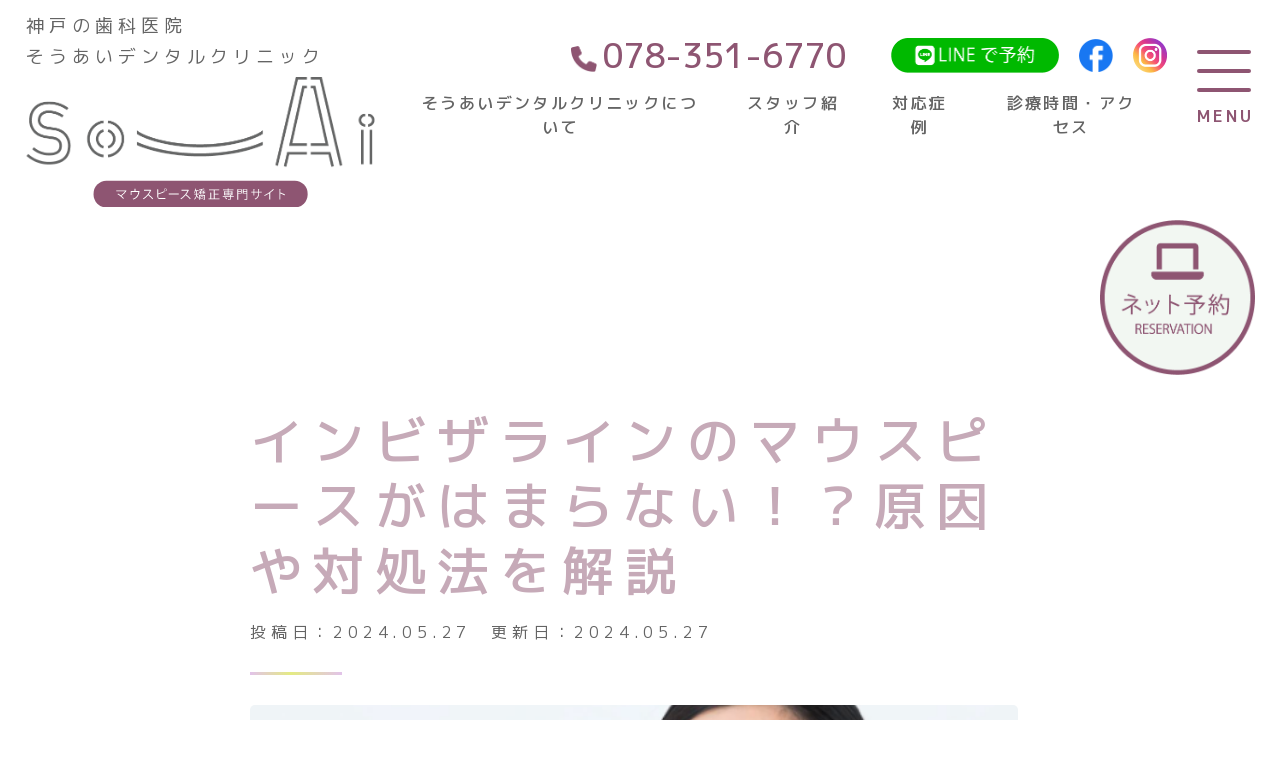

--- FILE ---
content_type: text/html; charset=UTF-8
request_url: https://so-ai-mouthpiece-kyosei.jp/%E3%82%A4%E3%83%B3%E3%83%93%E3%82%B6%E3%83%A9%E3%82%A4%E3%83%B3%E3%81%AE%E3%83%9E%E3%82%A6%E3%82%B9%E3%83%94%E3%83%BC%E3%82%B9%E3%81%8C%E3%81%AF%E3%81%BE%E3%82%89%E3%81%AA%E3%81%84%EF%BC%81%EF%BC%9F-2/
body_size: 14892
content:
<!DOCTYPE html><html dir="ltr" lang="ja" prefix="og: https://ogp.me/ns#" <head><style>img.lazy{min-height:1px}</style><link href="https://so-ai-mouthpiece-kyosei.jp/wp-content/plugins/w3-total-cache/pub/js/lazyload.min.js" as="script">  <script defer src="[data-uri]"></script> <meta charset="UTF-8" /><meta name="viewport" content="width=device-width,initial-scale=1.0" /><meta name="format-detection" content="telephone=no" /><title> インビザラインのマウスピースがはまらない！？原因や対処法を解説 | 【JR神戸駅徒歩5分】神戸市中央区のマウスピース矯正ならそうあいデンタルクリニック【JR神戸駅徒歩5分】神戸市中央区のマウスピース矯正ならそうあいデンタルクリニック</title><meta name="description" content="" /><meta name="keywords" content="" /><meta property="og:title" content="" /><meta property="og:type" content="" /><meta property="og:url" content="" /><meta property="og:image" content="" /><meta property="og:site_name" content="" /><meta property="og:description" content="" /><link rel="stylesheet" media="print" onload="this.onload=null;this.media='all';" id="ao_optimized_gfonts" href="https://fonts.googleapis.com/css?family=M+PLUS+1p:300,400,500,700&amp;display=swap"><link rel="preconnect" href="https://fonts.googleapis.com"><link rel="preconnect" href="https://fonts.gstatic.com" crossorigin><link rel="stylesheet" href="https://unpkg.com/scroll-hint@latest/css/scroll-hint.css"> <script defer src="https://unpkg.com/scroll-hint@latest/js/scroll-hint.min.js"></script> <meta name="description" content="こんにちは。神戸の歯科医院そうあいデンタルクリニックです。 インビザラインのマウスピースが、はまらなくなってし" /><meta name="robots" content="max-image-preview:large" /><link rel="canonical" href="https://so-ai-mouthpiece-kyosei.jp/%e3%82%a4%e3%83%b3%e3%83%93%e3%82%b6%e3%83%a9%e3%82%a4%e3%83%b3%e3%81%ae%e3%83%9e%e3%82%a6%e3%82%b9%e3%83%94%e3%83%bc%e3%82%b9%e3%81%8c%e3%81%af%e3%81%be%e3%82%89%e3%81%aa%e3%81%84%ef%bc%81%ef%bc%9f-2/" /><meta name="generator" content="All in One SEO (AIOSEO) 4.7.5" /><meta property="og:locale" content="ja_JP" /><meta property="og:site_name" content="【JR神戸駅徒歩5分】神戸市中央区のマウスピース矯正ならそうあいデンタルクリニック | 神戸市中央区のマウスピース矯正ならそうあいデンタルクリニック。神戸市営地下鉄海岸線「ハーバーランド駅」・JR「神戸駅」より徒歩5分、大倉山駅徒歩11分、湊川駅徒歩15分。" /><meta property="og:type" content="article" /><meta property="og:title" content="インビザラインのマウスピースがはまらない！？原因や対処法を解説 | 【JR神戸駅徒歩5分】神戸市中央区のマウスピース矯正ならそうあいデンタルクリニック" /><meta property="og:description" content="こんにちは。神戸の歯科医院そうあいデンタルクリニックです。 インビザラインのマウスピースが、はまらなくなってし" /><meta property="og:url" content="https://so-ai-mouthpiece-kyosei.jp/%e3%82%a4%e3%83%b3%e3%83%93%e3%82%b6%e3%83%a9%e3%82%a4%e3%83%b3%e3%81%ae%e3%83%9e%e3%82%a6%e3%82%b9%e3%83%94%e3%83%bc%e3%82%b9%e3%81%8c%e3%81%af%e3%81%be%e3%82%89%e3%81%aa%e3%81%84%ef%bc%81%ef%bc%9f-2/" /><meta property="article:published_time" content="2024-05-27T02:20:49+00:00" /><meta property="article:modified_time" content="2024-05-27T02:20:50+00:00" /><meta name="twitter:card" content="summary_large_image" /><meta name="twitter:title" content="インビザラインのマウスピースがはまらない！？原因や対処法を解説 | 【JR神戸駅徒歩5分】神戸市中央区のマウスピース矯正ならそうあいデンタルクリニック" /><meta name="twitter:description" content="こんにちは。神戸の歯科医院そうあいデンタルクリニックです。 インビザラインのマウスピースが、はまらなくなってし" /> <script type="application/ld+json" class="aioseo-schema">{"@context":"https:\/\/schema.org","@graph":[{"@type":"BlogPosting","@id":"https:\/\/so-ai-mouthpiece-kyosei.jp\/%e3%82%a4%e3%83%b3%e3%83%93%e3%82%b6%e3%83%a9%e3%82%a4%e3%83%b3%e3%81%ae%e3%83%9e%e3%82%a6%e3%82%b9%e3%83%94%e3%83%bc%e3%82%b9%e3%81%8c%e3%81%af%e3%81%be%e3%82%89%e3%81%aa%e3%81%84%ef%bc%81%ef%bc%9f-2\/#blogposting","name":"\u30a4\u30f3\u30d3\u30b6\u30e9\u30a4\u30f3\u306e\u30de\u30a6\u30b9\u30d4\u30fc\u30b9\u304c\u306f\u307e\u3089\u306a\u3044\uff01\uff1f\u539f\u56e0\u3084\u5bfe\u51e6\u6cd5\u3092\u89e3\u8aac | \u3010JR\u795e\u6238\u99c5\u5f92\u6b695\u5206\u3011\u795e\u6238\u5e02\u4e2d\u592e\u533a\u306e\u30de\u30a6\u30b9\u30d4\u30fc\u30b9\u77ef\u6b63\u306a\u3089\u305d\u3046\u3042\u3044\u30c7\u30f3\u30bf\u30eb\u30af\u30ea\u30cb\u30c3\u30af","headline":"\u30a4\u30f3\u30d3\u30b6\u30e9\u30a4\u30f3\u306e\u30de\u30a6\u30b9\u30d4\u30fc\u30b9\u304c\u306f\u307e\u3089\u306a\u3044\uff01\uff1f\u539f\u56e0\u3084\u5bfe\u51e6\u6cd5\u3092\u89e3\u8aac","author":{"@id":"https:\/\/so-ai-mouthpiece-kyosei.jp\/author\/so-ai-staff\/#author"},"publisher":{"@id":"https:\/\/so-ai-mouthpiece-kyosei.jp\/#organization"},"image":{"@type":"ImageObject","url":"https:\/\/so-ai-mouthpiece-kyosei.jp\/wp-content\/uploads\/2024\/05\/00899b01b58516c7e55a432d8a00d2dd.png","width":560,"height":377},"datePublished":"2024-05-27T02:20:49+00:00","dateModified":"2024-05-27T02:20:50+00:00","inLanguage":"ja","mainEntityOfPage":{"@id":"https:\/\/so-ai-mouthpiece-kyosei.jp\/%e3%82%a4%e3%83%b3%e3%83%93%e3%82%b6%e3%83%a9%e3%82%a4%e3%83%b3%e3%81%ae%e3%83%9e%e3%82%a6%e3%82%b9%e3%83%94%e3%83%bc%e3%82%b9%e3%81%8c%e3%81%af%e3%81%be%e3%82%89%e3%81%aa%e3%81%84%ef%bc%81%ef%bc%9f-2\/#webpage"},"isPartOf":{"@id":"https:\/\/so-ai-mouthpiece-kyosei.jp\/%e3%82%a4%e3%83%b3%e3%83%93%e3%82%b6%e3%83%a9%e3%82%a4%e3%83%b3%e3%81%ae%e3%83%9e%e3%82%a6%e3%82%b9%e3%83%94%e3%83%bc%e3%82%b9%e3%81%8c%e3%81%af%e3%81%be%e3%82%89%e3%81%aa%e3%81%84%ef%bc%81%ef%bc%9f-2\/#webpage"},"articleSection":"Uncategorized"},{"@type":"BreadcrumbList","@id":"https:\/\/so-ai-mouthpiece-kyosei.jp\/%e3%82%a4%e3%83%b3%e3%83%93%e3%82%b6%e3%83%a9%e3%82%a4%e3%83%b3%e3%81%ae%e3%83%9e%e3%82%a6%e3%82%b9%e3%83%94%e3%83%bc%e3%82%b9%e3%81%8c%e3%81%af%e3%81%be%e3%82%89%e3%81%aa%e3%81%84%ef%bc%81%ef%bc%9f-2\/#breadcrumblist","itemListElement":[{"@type":"ListItem","@id":"https:\/\/so-ai-mouthpiece-kyosei.jp\/#listItem","position":1,"name":"\u5bb6","item":"https:\/\/so-ai-mouthpiece-kyosei.jp\/","nextItem":"https:\/\/so-ai-mouthpiece-kyosei.jp\/%e3%82%a4%e3%83%b3%e3%83%93%e3%82%b6%e3%83%a9%e3%82%a4%e3%83%b3%e3%81%ae%e3%83%9e%e3%82%a6%e3%82%b9%e3%83%94%e3%83%bc%e3%82%b9%e3%81%8c%e3%81%af%e3%81%be%e3%82%89%e3%81%aa%e3%81%84%ef%bc%81%ef%bc%9f-2\/#listItem"},{"@type":"ListItem","@id":"https:\/\/so-ai-mouthpiece-kyosei.jp\/%e3%82%a4%e3%83%b3%e3%83%93%e3%82%b6%e3%83%a9%e3%82%a4%e3%83%b3%e3%81%ae%e3%83%9e%e3%82%a6%e3%82%b9%e3%83%94%e3%83%bc%e3%82%b9%e3%81%8c%e3%81%af%e3%81%be%e3%82%89%e3%81%aa%e3%81%84%ef%bc%81%ef%bc%9f-2\/#listItem","position":2,"name":"\u30a4\u30f3\u30d3\u30b6\u30e9\u30a4\u30f3\u306e\u30de\u30a6\u30b9\u30d4\u30fc\u30b9\u304c\u306f\u307e\u3089\u306a\u3044\uff01\uff1f\u539f\u56e0\u3084\u5bfe\u51e6\u6cd5\u3092\u89e3\u8aac","previousItem":"https:\/\/so-ai-mouthpiece-kyosei.jp\/#listItem"}]},{"@type":"Organization","@id":"https:\/\/so-ai-mouthpiece-kyosei.jp\/#organization","name":"\u305d\u3046\u3042\u3044\u30c7\u30f3\u30bf\u30eb\u30af\u30ea\u30cb\u30c3\u30af \u30de\u30a6\u30b9\u30d4\u30fc\u30b9\u77ef\u6b63\u5c02\u9580\u30b5\u30a4\u30c8","description":"\u795e\u6238\u5e02\u4e2d\u592e\u533a\u306e\u30de\u30a6\u30b9\u30d4\u30fc\u30b9\u77ef\u6b63\u306a\u3089\u305d\u3046\u3042\u3044\u30c7\u30f3\u30bf\u30eb\u30af\u30ea\u30cb\u30c3\u30af\u3002\u795e\u6238\u5e02\u55b6\u5730\u4e0b\u9244\u6d77\u5cb8\u7dda\u300c\u30cf\u30fc\u30d0\u30fc\u30e9\u30f3\u30c9\u99c5\u300d\u30fbJR\u300c\u795e\u6238\u99c5\u300d\u3088\u308a\u5f92\u6b695\u5206\u3001\u5927\u5009\u5c71\u99c5\u5f92\u6b6911\u5206\u3001\u6e4a\u5ddd\u99c5\u5f92\u6b6915\u5206\u3002","url":"https:\/\/so-ai-mouthpiece-kyosei.jp\/"},{"@type":"Person","@id":"https:\/\/so-ai-mouthpiece-kyosei.jp\/author\/so-ai-staff\/#author","url":"https:\/\/so-ai-mouthpiece-kyosei.jp\/author\/so-ai-staff\/","name":"so-ai-staff","image":{"@type":"ImageObject","@id":"https:\/\/so-ai-mouthpiece-kyosei.jp\/%e3%82%a4%e3%83%b3%e3%83%93%e3%82%b6%e3%83%a9%e3%82%a4%e3%83%b3%e3%81%ae%e3%83%9e%e3%82%a6%e3%82%b9%e3%83%94%e3%83%bc%e3%82%b9%e3%81%8c%e3%81%af%e3%81%be%e3%82%89%e3%81%aa%e3%81%84%ef%bc%81%ef%bc%9f-2\/#authorImage","url":"https:\/\/secure.gravatar.com\/avatar\/0b5411c5a28acaa53f56003630421bf20b6c4b50aeb9e4dfd1d49878cfa8a96f?s=96&d=mm&r=g","width":96,"height":96,"caption":"so-ai-staff"}},{"@type":"WebPage","@id":"https:\/\/so-ai-mouthpiece-kyosei.jp\/%e3%82%a4%e3%83%b3%e3%83%93%e3%82%b6%e3%83%a9%e3%82%a4%e3%83%b3%e3%81%ae%e3%83%9e%e3%82%a6%e3%82%b9%e3%83%94%e3%83%bc%e3%82%b9%e3%81%8c%e3%81%af%e3%81%be%e3%82%89%e3%81%aa%e3%81%84%ef%bc%81%ef%bc%9f-2\/#webpage","url":"https:\/\/so-ai-mouthpiece-kyosei.jp\/%e3%82%a4%e3%83%b3%e3%83%93%e3%82%b6%e3%83%a9%e3%82%a4%e3%83%b3%e3%81%ae%e3%83%9e%e3%82%a6%e3%82%b9%e3%83%94%e3%83%bc%e3%82%b9%e3%81%8c%e3%81%af%e3%81%be%e3%82%89%e3%81%aa%e3%81%84%ef%bc%81%ef%bc%9f-2\/","name":"\u30a4\u30f3\u30d3\u30b6\u30e9\u30a4\u30f3\u306e\u30de\u30a6\u30b9\u30d4\u30fc\u30b9\u304c\u306f\u307e\u3089\u306a\u3044\uff01\uff1f\u539f\u56e0\u3084\u5bfe\u51e6\u6cd5\u3092\u89e3\u8aac | \u3010JR\u795e\u6238\u99c5\u5f92\u6b695\u5206\u3011\u795e\u6238\u5e02\u4e2d\u592e\u533a\u306e\u30de\u30a6\u30b9\u30d4\u30fc\u30b9\u77ef\u6b63\u306a\u3089\u305d\u3046\u3042\u3044\u30c7\u30f3\u30bf\u30eb\u30af\u30ea\u30cb\u30c3\u30af","description":"\u3053\u3093\u306b\u3061\u306f\u3002\u795e\u6238\u306e\u6b6f\u79d1\u533b\u9662\u305d\u3046\u3042\u3044\u30c7\u30f3\u30bf\u30eb\u30af\u30ea\u30cb\u30c3\u30af\u3067\u3059\u3002 \u30a4\u30f3\u30d3\u30b6\u30e9\u30a4\u30f3\u306e\u30de\u30a6\u30b9\u30d4\u30fc\u30b9\u304c\u3001\u306f\u307e\u3089\u306a\u304f\u306a\u3063\u3066\u3057","inLanguage":"ja","isPartOf":{"@id":"https:\/\/so-ai-mouthpiece-kyosei.jp\/#website"},"breadcrumb":{"@id":"https:\/\/so-ai-mouthpiece-kyosei.jp\/%e3%82%a4%e3%83%b3%e3%83%93%e3%82%b6%e3%83%a9%e3%82%a4%e3%83%b3%e3%81%ae%e3%83%9e%e3%82%a6%e3%82%b9%e3%83%94%e3%83%bc%e3%82%b9%e3%81%8c%e3%81%af%e3%81%be%e3%82%89%e3%81%aa%e3%81%84%ef%bc%81%ef%bc%9f-2\/#breadcrumblist"},"author":{"@id":"https:\/\/so-ai-mouthpiece-kyosei.jp\/author\/so-ai-staff\/#author"},"creator":{"@id":"https:\/\/so-ai-mouthpiece-kyosei.jp\/author\/so-ai-staff\/#author"},"image":{"@type":"ImageObject","url":"https:\/\/so-ai-mouthpiece-kyosei.jp\/wp-content\/uploads\/2024\/05\/00899b01b58516c7e55a432d8a00d2dd.png","@id":"https:\/\/so-ai-mouthpiece-kyosei.jp\/%e3%82%a4%e3%83%b3%e3%83%93%e3%82%b6%e3%83%a9%e3%82%a4%e3%83%b3%e3%81%ae%e3%83%9e%e3%82%a6%e3%82%b9%e3%83%94%e3%83%bc%e3%82%b9%e3%81%8c%e3%81%af%e3%81%be%e3%82%89%e3%81%aa%e3%81%84%ef%bc%81%ef%bc%9f-2\/#mainImage","width":560,"height":377},"primaryImageOfPage":{"@id":"https:\/\/so-ai-mouthpiece-kyosei.jp\/%e3%82%a4%e3%83%b3%e3%83%93%e3%82%b6%e3%83%a9%e3%82%a4%e3%83%b3%e3%81%ae%e3%83%9e%e3%82%a6%e3%82%b9%e3%83%94%e3%83%bc%e3%82%b9%e3%81%8c%e3%81%af%e3%81%be%e3%82%89%e3%81%aa%e3%81%84%ef%bc%81%ef%bc%9f-2\/#mainImage"},"datePublished":"2024-05-27T02:20:49+00:00","dateModified":"2024-05-27T02:20:50+00:00"},{"@type":"WebSite","@id":"https:\/\/so-ai-mouthpiece-kyosei.jp\/#website","url":"https:\/\/so-ai-mouthpiece-kyosei.jp\/","name":"\u305d\u3046\u3042\u3044\u30c7\u30f3\u30bf\u30eb\u30af\u30ea\u30cb\u30c3\u30af \u30de\u30a6\u30b9\u30d4\u30fc\u30b9\u77ef\u6b63\u5c02\u9580\u30b5\u30a4\u30c8","description":"\u795e\u6238\u5e02\u4e2d\u592e\u533a\u306e\u30de\u30a6\u30b9\u30d4\u30fc\u30b9\u77ef\u6b63\u306a\u3089\u305d\u3046\u3042\u3044\u30c7\u30f3\u30bf\u30eb\u30af\u30ea\u30cb\u30c3\u30af\u3002\u795e\u6238\u5e02\u55b6\u5730\u4e0b\u9244\u6d77\u5cb8\u7dda\u300c\u30cf\u30fc\u30d0\u30fc\u30e9\u30f3\u30c9\u99c5\u300d\u30fbJR\u300c\u795e\u6238\u99c5\u300d\u3088\u308a\u5f92\u6b695\u5206\u3001\u5927\u5009\u5c71\u99c5\u5f92\u6b6911\u5206\u3001\u6e4a\u5ddd\u99c5\u5f92\u6b6915\u5206\u3002","inLanguage":"ja","publisher":{"@id":"https:\/\/so-ai-mouthpiece-kyosei.jp\/#organization"}}]}</script> <link href='https://fonts.gstatic.com' crossorigin='anonymous' rel='preconnect' /><link rel="alternate" title="oEmbed (JSON)" type="application/json+oembed" href="https://so-ai-mouthpiece-kyosei.jp/wp-json/oembed/1.0/embed?url=https%3A%2F%2Fso-ai-mouthpiece-kyosei.jp%2F%25e3%2582%25a4%25e3%2583%25b3%25e3%2583%2593%25e3%2582%25b6%25e3%2583%25a9%25e3%2582%25a4%25e3%2583%25b3%25e3%2581%25ae%25e3%2583%259e%25e3%2582%25a6%25e3%2582%25b9%25e3%2583%2594%25e3%2583%25bc%25e3%2582%25b9%25e3%2581%258c%25e3%2581%25af%25e3%2581%25be%25e3%2582%2589%25e3%2581%25aa%25e3%2581%2584%25ef%25bc%2581%25ef%25bc%259f-2%2F" /><link rel="alternate" title="oEmbed (XML)" type="text/xml+oembed" href="https://so-ai-mouthpiece-kyosei.jp/wp-json/oembed/1.0/embed?url=https%3A%2F%2Fso-ai-mouthpiece-kyosei.jp%2F%25e3%2582%25a4%25e3%2583%25b3%25e3%2583%2593%25e3%2582%25b6%25e3%2583%25a9%25e3%2582%25a4%25e3%2583%25b3%25e3%2581%25ae%25e3%2583%259e%25e3%2582%25a6%25e3%2582%25b9%25e3%2583%2594%25e3%2583%25bc%25e3%2582%25b9%25e3%2581%258c%25e3%2581%25af%25e3%2581%25be%25e3%2582%2589%25e3%2581%25aa%25e3%2581%2584%25ef%25bc%2581%25ef%25bc%259f-2%2F&#038;format=xml" /> <style id='wp-img-auto-sizes-contain-inline-css' type='text/css'>img:is([sizes=auto i],[sizes^="auto," i]){contain-intrinsic-size:3000px 1500px}
/*# sourceURL=wp-img-auto-sizes-contain-inline-css */</style><style id='wp-block-library-inline-css' type='text/css'>:root{--wp-block-synced-color:#7a00df;--wp-block-synced-color--rgb:122,0,223;--wp-bound-block-color:var(--wp-block-synced-color);--wp-editor-canvas-background:#ddd;--wp-admin-theme-color:#007cba;--wp-admin-theme-color--rgb:0,124,186;--wp-admin-theme-color-darker-10:#006ba1;--wp-admin-theme-color-darker-10--rgb:0,107,160.5;--wp-admin-theme-color-darker-20:#005a87;--wp-admin-theme-color-darker-20--rgb:0,90,135;--wp-admin-border-width-focus:2px}@media (min-resolution:192dpi){:root{--wp-admin-border-width-focus:1.5px}}.wp-element-button{cursor:pointer}:root .has-very-light-gray-background-color{background-color:#eee}:root .has-very-dark-gray-background-color{background-color:#313131}:root .has-very-light-gray-color{color:#eee}:root .has-very-dark-gray-color{color:#313131}:root .has-vivid-green-cyan-to-vivid-cyan-blue-gradient-background{background:linear-gradient(135deg,#00d084,#0693e3)}:root .has-purple-crush-gradient-background{background:linear-gradient(135deg,#34e2e4,#4721fb 50%,#ab1dfe)}:root .has-hazy-dawn-gradient-background{background:linear-gradient(135deg,#faaca8,#dad0ec)}:root .has-subdued-olive-gradient-background{background:linear-gradient(135deg,#fafae1,#67a671)}:root .has-atomic-cream-gradient-background{background:linear-gradient(135deg,#fdd79a,#004a59)}:root .has-nightshade-gradient-background{background:linear-gradient(135deg,#330968,#31cdcf)}:root .has-midnight-gradient-background{background:linear-gradient(135deg,#020381,#2874fc)}:root{--wp--preset--font-size--normal:16px;--wp--preset--font-size--huge:42px}.has-regular-font-size{font-size:1em}.has-larger-font-size{font-size:2.625em}.has-normal-font-size{font-size:var(--wp--preset--font-size--normal)}.has-huge-font-size{font-size:var(--wp--preset--font-size--huge)}.has-text-align-center{text-align:center}.has-text-align-left{text-align:left}.has-text-align-right{text-align:right}.has-fit-text{white-space:nowrap!important}#end-resizable-editor-section{display:none}.aligncenter{clear:both}.items-justified-left{justify-content:flex-start}.items-justified-center{justify-content:center}.items-justified-right{justify-content:flex-end}.items-justified-space-between{justify-content:space-between}.screen-reader-text{border:0;clip-path:inset(50%);height:1px;margin:-1px;overflow:hidden;padding:0;position:absolute;width:1px;word-wrap:normal!important}.screen-reader-text:focus{background-color:#ddd;clip-path:none;color:#444;display:block;font-size:1em;height:auto;left:5px;line-height:normal;padding:15px 23px 14px;text-decoration:none;top:5px;width:auto;z-index:100000}html :where(.has-border-color){border-style:solid}html :where([style*=border-top-color]){border-top-style:solid}html :where([style*=border-right-color]){border-right-style:solid}html :where([style*=border-bottom-color]){border-bottom-style:solid}html :where([style*=border-left-color]){border-left-style:solid}html :where([style*=border-width]){border-style:solid}html :where([style*=border-top-width]){border-top-style:solid}html :where([style*=border-right-width]){border-right-style:solid}html :where([style*=border-bottom-width]){border-bottom-style:solid}html :where([style*=border-left-width]){border-left-style:solid}html :where(img[class*=wp-image-]){height:auto;max-width:100%}:where(figure){margin:0 0 1em}html :where(.is-position-sticky){--wp-admin--admin-bar--position-offset:var(--wp-admin--admin-bar--height,0px)}@media screen and (max-width:600px){html :where(.is-position-sticky){--wp-admin--admin-bar--position-offset:0px}}

/*# sourceURL=wp-block-library-inline-css */</style><style id='wp-block-heading-inline-css' type='text/css'>h1:where(.wp-block-heading).has-background,h2:where(.wp-block-heading).has-background,h3:where(.wp-block-heading).has-background,h4:where(.wp-block-heading).has-background,h5:where(.wp-block-heading).has-background,h6:where(.wp-block-heading).has-background{padding:1.25em 2.375em}h1.has-text-align-left[style*=writing-mode]:where([style*=vertical-lr]),h1.has-text-align-right[style*=writing-mode]:where([style*=vertical-rl]),h2.has-text-align-left[style*=writing-mode]:where([style*=vertical-lr]),h2.has-text-align-right[style*=writing-mode]:where([style*=vertical-rl]),h3.has-text-align-left[style*=writing-mode]:where([style*=vertical-lr]),h3.has-text-align-right[style*=writing-mode]:where([style*=vertical-rl]),h4.has-text-align-left[style*=writing-mode]:where([style*=vertical-lr]),h4.has-text-align-right[style*=writing-mode]:where([style*=vertical-rl]),h5.has-text-align-left[style*=writing-mode]:where([style*=vertical-lr]),h5.has-text-align-right[style*=writing-mode]:where([style*=vertical-rl]),h6.has-text-align-left[style*=writing-mode]:where([style*=vertical-lr]),h6.has-text-align-right[style*=writing-mode]:where([style*=vertical-rl]){rotate:180deg}
/*# sourceURL=https://so-ai-mouthpiece-kyosei.jp/wp-includes/blocks/heading/style.min.css */</style><style id='wp-block-image-inline-css' type='text/css'>.wp-block-image>a,.wp-block-image>figure>a{display:inline-block}.wp-block-image img{box-sizing:border-box;height:auto;max-width:100%;vertical-align:bottom}@media not (prefers-reduced-motion){.wp-block-image img.hide{visibility:hidden}.wp-block-image img.show{animation:show-content-image .4s}}.wp-block-image[style*=border-radius] img,.wp-block-image[style*=border-radius]>a{border-radius:inherit}.wp-block-image.has-custom-border img{box-sizing:border-box}.wp-block-image.aligncenter{text-align:center}.wp-block-image.alignfull>a,.wp-block-image.alignwide>a{width:100%}.wp-block-image.alignfull img,.wp-block-image.alignwide img{height:auto;width:100%}.wp-block-image .aligncenter,.wp-block-image .alignleft,.wp-block-image .alignright,.wp-block-image.aligncenter,.wp-block-image.alignleft,.wp-block-image.alignright{display:table}.wp-block-image .aligncenter>figcaption,.wp-block-image .alignleft>figcaption,.wp-block-image .alignright>figcaption,.wp-block-image.aligncenter>figcaption,.wp-block-image.alignleft>figcaption,.wp-block-image.alignright>figcaption{caption-side:bottom;display:table-caption}.wp-block-image .alignleft{float:left;margin:.5em 1em .5em 0}.wp-block-image .alignright{float:right;margin:.5em 0 .5em 1em}.wp-block-image .aligncenter{margin-left:auto;margin-right:auto}.wp-block-image :where(figcaption){margin-bottom:1em;margin-top:.5em}.wp-block-image.is-style-circle-mask img{border-radius:9999px}@supports ((-webkit-mask-image:none) or (mask-image:none)) or (-webkit-mask-image:none){.wp-block-image.is-style-circle-mask img{border-radius:0;-webkit-mask-image:url('data:image/svg+xml;utf8,<svg viewBox="0 0 100 100" xmlns="http://www.w3.org/2000/svg"><circle cx="50" cy="50" r="50"/></svg>');mask-image:url('data:image/svg+xml;utf8,<svg viewBox="0 0 100 100" xmlns="http://www.w3.org/2000/svg"><circle cx="50" cy="50" r="50"/></svg>');mask-mode:alpha;-webkit-mask-position:center;mask-position:center;-webkit-mask-repeat:no-repeat;mask-repeat:no-repeat;-webkit-mask-size:contain;mask-size:contain}}:root :where(.wp-block-image.is-style-rounded img,.wp-block-image .is-style-rounded img){border-radius:9999px}.wp-block-image figure{margin:0}.wp-lightbox-container{display:flex;flex-direction:column;position:relative}.wp-lightbox-container img{cursor:zoom-in}.wp-lightbox-container img:hover+button{opacity:1}.wp-lightbox-container button{align-items:center;backdrop-filter:blur(16px) saturate(180%);background-color:#5a5a5a40;border:none;border-radius:4px;cursor:zoom-in;display:flex;height:20px;justify-content:center;opacity:0;padding:0;position:absolute;right:16px;text-align:center;top:16px;width:20px;z-index:100}@media not (prefers-reduced-motion){.wp-lightbox-container button{transition:opacity .2s ease}}.wp-lightbox-container button:focus-visible{outline:3px auto #5a5a5a40;outline:3px auto -webkit-focus-ring-color;outline-offset:3px}.wp-lightbox-container button:hover{cursor:pointer;opacity:1}.wp-lightbox-container button:focus{opacity:1}.wp-lightbox-container button:focus,.wp-lightbox-container button:hover,.wp-lightbox-container button:not(:hover):not(:active):not(.has-background){background-color:#5a5a5a40;border:none}.wp-lightbox-overlay{box-sizing:border-box;cursor:zoom-out;height:100vh;left:0;overflow:hidden;position:fixed;top:0;visibility:hidden;width:100%;z-index:100000}.wp-lightbox-overlay .close-button{align-items:center;cursor:pointer;display:flex;justify-content:center;min-height:40px;min-width:40px;padding:0;position:absolute;right:calc(env(safe-area-inset-right) + 16px);top:calc(env(safe-area-inset-top) + 16px);z-index:5000000}.wp-lightbox-overlay .close-button:focus,.wp-lightbox-overlay .close-button:hover,.wp-lightbox-overlay .close-button:not(:hover):not(:active):not(.has-background){background:none;border:none}.wp-lightbox-overlay .lightbox-image-container{height:var(--wp--lightbox-container-height);left:50%;overflow:hidden;position:absolute;top:50%;transform:translate(-50%,-50%);transform-origin:top left;width:var(--wp--lightbox-container-width);z-index:9999999999}.wp-lightbox-overlay .wp-block-image{align-items:center;box-sizing:border-box;display:flex;height:100%;justify-content:center;margin:0;position:relative;transform-origin:0 0;width:100%;z-index:3000000}.wp-lightbox-overlay .wp-block-image img{height:var(--wp--lightbox-image-height);min-height:var(--wp--lightbox-image-height);min-width:var(--wp--lightbox-image-width);width:var(--wp--lightbox-image-width)}.wp-lightbox-overlay .wp-block-image figcaption{display:none}.wp-lightbox-overlay button{background:none;border:none}.wp-lightbox-overlay .scrim{background-color:#fff;height:100%;opacity:.9;position:absolute;width:100%;z-index:2000000}.wp-lightbox-overlay.active{visibility:visible}@media not (prefers-reduced-motion){.wp-lightbox-overlay.active{animation:turn-on-visibility .25s both}.wp-lightbox-overlay.active img{animation:turn-on-visibility .35s both}.wp-lightbox-overlay.show-closing-animation:not(.active){animation:turn-off-visibility .35s both}.wp-lightbox-overlay.show-closing-animation:not(.active) img{animation:turn-off-visibility .25s both}.wp-lightbox-overlay.zoom.active{animation:none;opacity:1;visibility:visible}.wp-lightbox-overlay.zoom.active .lightbox-image-container{animation:lightbox-zoom-in .4s}.wp-lightbox-overlay.zoom.active .lightbox-image-container img{animation:none}.wp-lightbox-overlay.zoom.active .scrim{animation:turn-on-visibility .4s forwards}.wp-lightbox-overlay.zoom.show-closing-animation:not(.active){animation:none}.wp-lightbox-overlay.zoom.show-closing-animation:not(.active) .lightbox-image-container{animation:lightbox-zoom-out .4s}.wp-lightbox-overlay.zoom.show-closing-animation:not(.active) .lightbox-image-container img{animation:none}.wp-lightbox-overlay.zoom.show-closing-animation:not(.active) .scrim{animation:turn-off-visibility .4s forwards}}@keyframes show-content-image{0%{visibility:hidden}99%{visibility:hidden}to{visibility:visible}}@keyframes turn-on-visibility{0%{opacity:0}to{opacity:1}}@keyframes turn-off-visibility{0%{opacity:1;visibility:visible}99%{opacity:0;visibility:visible}to{opacity:0;visibility:hidden}}@keyframes lightbox-zoom-in{0%{transform:translate(calc((-100vw + var(--wp--lightbox-scrollbar-width))/2 + var(--wp--lightbox-initial-left-position)),calc(-50vh + var(--wp--lightbox-initial-top-position))) scale(var(--wp--lightbox-scale))}to{transform:translate(-50%,-50%) scale(1)}}@keyframes lightbox-zoom-out{0%{transform:translate(-50%,-50%) scale(1);visibility:visible}99%{visibility:visible}to{transform:translate(calc((-100vw + var(--wp--lightbox-scrollbar-width))/2 + var(--wp--lightbox-initial-left-position)),calc(-50vh + var(--wp--lightbox-initial-top-position))) scale(var(--wp--lightbox-scale));visibility:hidden}}
/*# sourceURL=https://so-ai-mouthpiece-kyosei.jp/wp-includes/blocks/image/style.min.css */</style><style id='wp-block-paragraph-inline-css' type='text/css'>.is-small-text{font-size:.875em}.is-regular-text{font-size:1em}.is-large-text{font-size:2.25em}.is-larger-text{font-size:3em}.has-drop-cap:not(:focus):first-letter{float:left;font-size:8.4em;font-style:normal;font-weight:100;line-height:.68;margin:.05em .1em 0 0;text-transform:uppercase}body.rtl .has-drop-cap:not(:focus):first-letter{float:none;margin-left:.1em}p.has-drop-cap.has-background{overflow:hidden}:root :where(p.has-background){padding:1.25em 2.375em}:where(p.has-text-color:not(.has-link-color)) a{color:inherit}p.has-text-align-left[style*="writing-mode:vertical-lr"],p.has-text-align-right[style*="writing-mode:vertical-rl"]{rotate:180deg}
/*# sourceURL=https://so-ai-mouthpiece-kyosei.jp/wp-includes/blocks/paragraph/style.min.css */</style><style id='global-styles-inline-css' type='text/css'>:root{--wp--preset--aspect-ratio--square: 1;--wp--preset--aspect-ratio--4-3: 4/3;--wp--preset--aspect-ratio--3-4: 3/4;--wp--preset--aspect-ratio--3-2: 3/2;--wp--preset--aspect-ratio--2-3: 2/3;--wp--preset--aspect-ratio--16-9: 16/9;--wp--preset--aspect-ratio--9-16: 9/16;--wp--preset--color--black: #000000;--wp--preset--color--cyan-bluish-gray: #abb8c3;--wp--preset--color--white: #ffffff;--wp--preset--color--pale-pink: #f78da7;--wp--preset--color--vivid-red: #cf2e2e;--wp--preset--color--luminous-vivid-orange: #ff6900;--wp--preset--color--luminous-vivid-amber: #fcb900;--wp--preset--color--light-green-cyan: #7bdcb5;--wp--preset--color--vivid-green-cyan: #00d084;--wp--preset--color--pale-cyan-blue: #8ed1fc;--wp--preset--color--vivid-cyan-blue: #0693e3;--wp--preset--color--vivid-purple: #9b51e0;--wp--preset--gradient--vivid-cyan-blue-to-vivid-purple: linear-gradient(135deg,rgb(6,147,227) 0%,rgb(155,81,224) 100%);--wp--preset--gradient--light-green-cyan-to-vivid-green-cyan: linear-gradient(135deg,rgb(122,220,180) 0%,rgb(0,208,130) 100%);--wp--preset--gradient--luminous-vivid-amber-to-luminous-vivid-orange: linear-gradient(135deg,rgb(252,185,0) 0%,rgb(255,105,0) 100%);--wp--preset--gradient--luminous-vivid-orange-to-vivid-red: linear-gradient(135deg,rgb(255,105,0) 0%,rgb(207,46,46) 100%);--wp--preset--gradient--very-light-gray-to-cyan-bluish-gray: linear-gradient(135deg,rgb(238,238,238) 0%,rgb(169,184,195) 100%);--wp--preset--gradient--cool-to-warm-spectrum: linear-gradient(135deg,rgb(74,234,220) 0%,rgb(151,120,209) 20%,rgb(207,42,186) 40%,rgb(238,44,130) 60%,rgb(251,105,98) 80%,rgb(254,248,76) 100%);--wp--preset--gradient--blush-light-purple: linear-gradient(135deg,rgb(255,206,236) 0%,rgb(152,150,240) 100%);--wp--preset--gradient--blush-bordeaux: linear-gradient(135deg,rgb(254,205,165) 0%,rgb(254,45,45) 50%,rgb(107,0,62) 100%);--wp--preset--gradient--luminous-dusk: linear-gradient(135deg,rgb(255,203,112) 0%,rgb(199,81,192) 50%,rgb(65,88,208) 100%);--wp--preset--gradient--pale-ocean: linear-gradient(135deg,rgb(255,245,203) 0%,rgb(182,227,212) 50%,rgb(51,167,181) 100%);--wp--preset--gradient--electric-grass: linear-gradient(135deg,rgb(202,248,128) 0%,rgb(113,206,126) 100%);--wp--preset--gradient--midnight: linear-gradient(135deg,rgb(2,3,129) 0%,rgb(40,116,252) 100%);--wp--preset--font-size--small: 13px;--wp--preset--font-size--medium: 20px;--wp--preset--font-size--large: 36px;--wp--preset--font-size--x-large: 42px;--wp--preset--spacing--20: 0.44rem;--wp--preset--spacing--30: 0.67rem;--wp--preset--spacing--40: 1rem;--wp--preset--spacing--50: 1.5rem;--wp--preset--spacing--60: 2.25rem;--wp--preset--spacing--70: 3.38rem;--wp--preset--spacing--80: 5.06rem;--wp--preset--shadow--natural: 6px 6px 9px rgba(0, 0, 0, 0.2);--wp--preset--shadow--deep: 12px 12px 50px rgba(0, 0, 0, 0.4);--wp--preset--shadow--sharp: 6px 6px 0px rgba(0, 0, 0, 0.2);--wp--preset--shadow--outlined: 6px 6px 0px -3px rgb(255, 255, 255), 6px 6px rgb(0, 0, 0);--wp--preset--shadow--crisp: 6px 6px 0px rgb(0, 0, 0);}:where(.is-layout-flex){gap: 0.5em;}:where(.is-layout-grid){gap: 0.5em;}body .is-layout-flex{display: flex;}.is-layout-flex{flex-wrap: wrap;align-items: center;}.is-layout-flex > :is(*, div){margin: 0;}body .is-layout-grid{display: grid;}.is-layout-grid > :is(*, div){margin: 0;}:where(.wp-block-columns.is-layout-flex){gap: 2em;}:where(.wp-block-columns.is-layout-grid){gap: 2em;}:where(.wp-block-post-template.is-layout-flex){gap: 1.25em;}:where(.wp-block-post-template.is-layout-grid){gap: 1.25em;}.has-black-color{color: var(--wp--preset--color--black) !important;}.has-cyan-bluish-gray-color{color: var(--wp--preset--color--cyan-bluish-gray) !important;}.has-white-color{color: var(--wp--preset--color--white) !important;}.has-pale-pink-color{color: var(--wp--preset--color--pale-pink) !important;}.has-vivid-red-color{color: var(--wp--preset--color--vivid-red) !important;}.has-luminous-vivid-orange-color{color: var(--wp--preset--color--luminous-vivid-orange) !important;}.has-luminous-vivid-amber-color{color: var(--wp--preset--color--luminous-vivid-amber) !important;}.has-light-green-cyan-color{color: var(--wp--preset--color--light-green-cyan) !important;}.has-vivid-green-cyan-color{color: var(--wp--preset--color--vivid-green-cyan) !important;}.has-pale-cyan-blue-color{color: var(--wp--preset--color--pale-cyan-blue) !important;}.has-vivid-cyan-blue-color{color: var(--wp--preset--color--vivid-cyan-blue) !important;}.has-vivid-purple-color{color: var(--wp--preset--color--vivid-purple) !important;}.has-black-background-color{background-color: var(--wp--preset--color--black) !important;}.has-cyan-bluish-gray-background-color{background-color: var(--wp--preset--color--cyan-bluish-gray) !important;}.has-white-background-color{background-color: var(--wp--preset--color--white) !important;}.has-pale-pink-background-color{background-color: var(--wp--preset--color--pale-pink) !important;}.has-vivid-red-background-color{background-color: var(--wp--preset--color--vivid-red) !important;}.has-luminous-vivid-orange-background-color{background-color: var(--wp--preset--color--luminous-vivid-orange) !important;}.has-luminous-vivid-amber-background-color{background-color: var(--wp--preset--color--luminous-vivid-amber) !important;}.has-light-green-cyan-background-color{background-color: var(--wp--preset--color--light-green-cyan) !important;}.has-vivid-green-cyan-background-color{background-color: var(--wp--preset--color--vivid-green-cyan) !important;}.has-pale-cyan-blue-background-color{background-color: var(--wp--preset--color--pale-cyan-blue) !important;}.has-vivid-cyan-blue-background-color{background-color: var(--wp--preset--color--vivid-cyan-blue) !important;}.has-vivid-purple-background-color{background-color: var(--wp--preset--color--vivid-purple) !important;}.has-black-border-color{border-color: var(--wp--preset--color--black) !important;}.has-cyan-bluish-gray-border-color{border-color: var(--wp--preset--color--cyan-bluish-gray) !important;}.has-white-border-color{border-color: var(--wp--preset--color--white) !important;}.has-pale-pink-border-color{border-color: var(--wp--preset--color--pale-pink) !important;}.has-vivid-red-border-color{border-color: var(--wp--preset--color--vivid-red) !important;}.has-luminous-vivid-orange-border-color{border-color: var(--wp--preset--color--luminous-vivid-orange) !important;}.has-luminous-vivid-amber-border-color{border-color: var(--wp--preset--color--luminous-vivid-amber) !important;}.has-light-green-cyan-border-color{border-color: var(--wp--preset--color--light-green-cyan) !important;}.has-vivid-green-cyan-border-color{border-color: var(--wp--preset--color--vivid-green-cyan) !important;}.has-pale-cyan-blue-border-color{border-color: var(--wp--preset--color--pale-cyan-blue) !important;}.has-vivid-cyan-blue-border-color{border-color: var(--wp--preset--color--vivid-cyan-blue) !important;}.has-vivid-purple-border-color{border-color: var(--wp--preset--color--vivid-purple) !important;}.has-vivid-cyan-blue-to-vivid-purple-gradient-background{background: var(--wp--preset--gradient--vivid-cyan-blue-to-vivid-purple) !important;}.has-light-green-cyan-to-vivid-green-cyan-gradient-background{background: var(--wp--preset--gradient--light-green-cyan-to-vivid-green-cyan) !important;}.has-luminous-vivid-amber-to-luminous-vivid-orange-gradient-background{background: var(--wp--preset--gradient--luminous-vivid-amber-to-luminous-vivid-orange) !important;}.has-luminous-vivid-orange-to-vivid-red-gradient-background{background: var(--wp--preset--gradient--luminous-vivid-orange-to-vivid-red) !important;}.has-very-light-gray-to-cyan-bluish-gray-gradient-background{background: var(--wp--preset--gradient--very-light-gray-to-cyan-bluish-gray) !important;}.has-cool-to-warm-spectrum-gradient-background{background: var(--wp--preset--gradient--cool-to-warm-spectrum) !important;}.has-blush-light-purple-gradient-background{background: var(--wp--preset--gradient--blush-light-purple) !important;}.has-blush-bordeaux-gradient-background{background: var(--wp--preset--gradient--blush-bordeaux) !important;}.has-luminous-dusk-gradient-background{background: var(--wp--preset--gradient--luminous-dusk) !important;}.has-pale-ocean-gradient-background{background: var(--wp--preset--gradient--pale-ocean) !important;}.has-electric-grass-gradient-background{background: var(--wp--preset--gradient--electric-grass) !important;}.has-midnight-gradient-background{background: var(--wp--preset--gradient--midnight) !important;}.has-small-font-size{font-size: var(--wp--preset--font-size--small) !important;}.has-medium-font-size{font-size: var(--wp--preset--font-size--medium) !important;}.has-large-font-size{font-size: var(--wp--preset--font-size--large) !important;}.has-x-large-font-size{font-size: var(--wp--preset--font-size--x-large) !important;}
/*# sourceURL=global-styles-inline-css */</style><style id='classic-theme-styles-inline-css' type='text/css'>/*! This file is auto-generated */
.wp-block-button__link{color:#fff;background-color:#32373c;border-radius:9999px;box-shadow:none;text-decoration:none;padding:calc(.667em + 2px) calc(1.333em + 2px);font-size:1.125em}.wp-block-file__button{background:#32373c;color:#fff;text-decoration:none}
/*# sourceURL=/wp-includes/css/classic-themes.min.css */</style><link rel='stylesheet' id='all-css-css' href='https://so-ai-mouthpiece-kyosei.jp/wp-content/cache/autoptimize/css/autoptimize_single_a643d7f7efadea97c7660004000cd35a.css?ver=6.9' type='text/css' media='all' /><link rel='stylesheet' id='jquery-lazyloadxt-spinner-css-css' href='https://so-ai-mouthpiece-kyosei.jp/wp-content/cache/autoptimize/css/autoptimize_single_d4a56d3242663a4b372dc090375e8136.css?ver=6.9' type='text/css' media='all' /> <script defer type="text/javascript" src="https://so-ai-mouthpiece-kyosei.jp/wp-includes/js/jquery/jquery.min.js?ver=3.7.1" id="jquery-core-js"></script> <script defer type="text/javascript" src="https://so-ai-mouthpiece-kyosei.jp/wp-includes/js/jquery/jquery-migrate.min.js?ver=3.4.1" id="jquery-migrate-js"></script> <link rel="https://api.w.org/" href="https://so-ai-mouthpiece-kyosei.jp/wp-json/" /><link rel="alternate" title="JSON" type="application/json" href="https://so-ai-mouthpiece-kyosei.jp/wp-json/wp/v2/posts/694" /><link rel="EditURI" type="application/rsd+xml" title="RSD" href="https://so-ai-mouthpiece-kyosei.jp/xmlrpc.php?rsd" /><meta name="generator" content="WordPress 6.9" /><link rel='shortlink' href='https://so-ai-mouthpiece-kyosei.jp/?p=694' /><link rel="icon" href="https://so-ai-mouthpiece-kyosei.jp/wp-content/uploads/2022/12/cropped-favicon-32x32.png" sizes="32x32" /><link rel="icon" href="https://so-ai-mouthpiece-kyosei.jp/wp-content/uploads/2022/12/cropped-favicon-192x192.png" sizes="192x192" /><link rel="apple-touch-icon" href="https://so-ai-mouthpiece-kyosei.jp/wp-content/uploads/2022/12/cropped-favicon-180x180.png" /><meta name="msapplication-TileImage" content="https://so-ai-mouthpiece-kyosei.jp/wp-content/uploads/2022/12/cropped-favicon-270x270.png" /></head><body data-rsssl=1 class="wp-singular post-template-default single single-post postid-694 single-format-standard wp-theme-WordPressTheme"> <noscript><iframe src="https://www.googletagmanager.com/ns.html?id=GTM-T7WXJMF" height="0" width="0" style="display:none;visibility:hidden"></iframe></noscript><header class="header"><div class="header__inner"> <a href="https://so-ai-mouthpiece-kyosei.jp/" class="header__logo logo"><h1 class="logo__text">神戸の歯科医院<br class="header__logo-br">そうあいデンタルクリニック</h1><div class="logo__img"> <picture> <source media="(max-width: 1024px)" data-srcset="https://so-ai-mouthpiece-kyosei.jp/wp-content/themes/WordPressTheme/assets/images/common/soai-mp-logo-sp.svg"> <img class="lazy" src="data:image/svg+xml,%3Csvg%20xmlns='http://www.w3.org/2000/svg'%20viewBox='0%200%201%201'%3E%3C/svg%3E" data-src="https://so-ai-mouthpiece-kyosei.jp/wp-content/themes/WordPressTheme/assets/images/common/soai-mp-logo.svg" alt="そうあいデンタルクリニックのロゴ"> </picture></div> </a><div class="header__link-container-outer"><div class="header__link-container"><div class="header__link-items-1"><div class="header__link-phone"><a href="tel:078-351-6770">078-351-6770</a></div> <a href="https://page.line.me/614wxxgz?openQrModal=true" class="header__link-line"><noscript><img class="lazy" src="data:image/svg+xml,%3Csvg%20xmlns='http://www.w3.org/2000/svg'%20viewBox='0%200%201%201'%3E%3C/svg%3E" data-src="https://so-ai-mouthpiece-kyosei.jp/wp-content/themes/WordPressTheme/assets/images/common/icon-line@2x.png" alt="LINE"></noscript><img class="lazyload" src='data:image/svg+xml,%3Csvg%20xmlns=%22http://www.w3.org/2000/svg%22%20viewBox=%220%200%20210%20140%22%3E%3C/svg%3E' data-src="https://so-ai-mouthpiece-kyosei.jp/wp-content/themes/WordPressTheme/assets/images/common/icon-line@2x.png" alt="LINE"></a> <a href="https://www.facebook.com/soaidental/" class="header__link-facebook"><noscript><img class="lazy" src="data:image/svg+xml,%3Csvg%20xmlns='http://www.w3.org/2000/svg'%20viewBox='0%200%201%201'%3E%3C/svg%3E" data-src="https://so-ai-mouthpiece-kyosei.jp/wp-content/themes/WordPressTheme/assets/images/common/icon-facebook@2x.png" alt="facebookロゴ"></noscript><img class="lazyload" src='data:image/svg+xml,%3Csvg%20xmlns=%22http://www.w3.org/2000/svg%22%20viewBox=%220%200%20210%20140%22%3E%3C/svg%3E' data-src="https://so-ai-mouthpiece-kyosei.jp/wp-content/themes/WordPressTheme/assets/images/common/icon-facebook@2x.png" alt="facebookロゴ"></a> <a href="https://www.instagram.com/soaidental/" class="header__link-instagram"><noscript><img class="lazy" src="data:image/svg+xml,%3Csvg%20xmlns='http://www.w3.org/2000/svg'%20viewBox='0%200%201%201'%3E%3C/svg%3E" data-src="https://so-ai-mouthpiece-kyosei.jp/wp-content/themes/WordPressTheme/assets/images/common/icon-instagram@2x.png" alt="instagramロゴ"></noscript><img class="lazyload" src='data:image/svg+xml,%3Csvg%20xmlns=%22http://www.w3.org/2000/svg%22%20viewBox=%220%200%20210%20140%22%3E%3C/svg%3E' data-src="https://so-ai-mouthpiece-kyosei.jp/wp-content/themes/WordPressTheme/assets/images/common/icon-instagram@2x.png" alt="instagramロゴ"></a></div><div class="header__link-items-2"> <a href="https://so-ai-mouthpiece-kyosei.jp/about" class="header__link-item-2">そうあいデンタルクリニックについて</a> <a href="https://so-ai-mouthpiece-kyosei.jp/staff" class="header__link-item-2">スタッフ紹介</a> <a href="https://so-ai-mouthpiece-kyosei.jp/case" class="header__link-item-2">対応症例</a> <a href="https://so-ai-mouthpiece-kyosei.jp/hours" class="header__link-item-2">診療時間・アクセス</a></div></div><div class="header__hamburger-container js-hamburger-container"><div class="header__hamburger hamburger"> <span></span> <span></span> <span></span></div><p class="hamburger-text">menu</p></div></div><nav class="drawer-menu"><div class="drawer-menu__bg"></div><div class="drawer-menu__inner"><div class="drawer-menu__container"><div class="drawer-menu__header"> <a href="https://so-ai-mouthpiece-kyosei.jp/" class="drawer-menu__logo logo"><p class="logo__text">神戸の歯科医院<br class="u-mobile">そうあいデンタルクリニック</p><div class="logo__img"> <picture> <source media="(max-width: 1024px)" data-srcset="https://so-ai-mouthpiece-kyosei.jp/wp-content/themes/WordPressTheme/assets/images/common/soai-mp-logo-sp.svg"> <noscript><img class="lazy" src="data:image/svg+xml,%3Csvg%20xmlns='http://www.w3.org/2000/svg'%20viewBox='0%200%201%201'%3E%3C/svg%3E" data-src="https://so-ai-mouthpiece-kyosei.jp/wp-content/themes/WordPressTheme/assets/images/common/soai-mp-logo.svg" alt="そうあいデンタルクリニック"></noscript><img class="lazyload" src='data:image/svg+xml,%3Csvg%20xmlns=%22http://www.w3.org/2000/svg%22%20viewBox=%220%200%20210%20140%22%3E%3C/svg%3E' data-src="https://so-ai-mouthpiece-kyosei.jp/wp-content/themes/WordPressTheme/assets/images/common/soai-mp-logo.svg" alt="そうあいデンタルクリニック"> </picture></div> </a><div class="drawer-menu__close-btn-container"><div class="drawer-menu__close_btn"></div><p class="drawer-menu__close-btn-text">menu</p></div></div><nav class="drawer-menu__content"><ul class="drawer-menu__nav-1-items"><li class="drawer-menu__nav-1-item"><a href="https://so-ai-mouthpiece-kyosei.jp/about">そうあいデンタルクリニックについて<span class="drawer-arrow-right"></span></a></li><li class="drawer-menu__nav-1-item"><a href="https://so-ai-mouthpiece-kyosei.jp/staff">スタッフ紹介<span class="drawer-arrow-right"></span></a></li><li class="drawer-menu__nav-1-item"><a href="https://so-ai-mouthpiece-kyosei.jp/hours">診療時間・アクセス<span class="drawer-arrow-right"></span></a></li><li class="drawer-menu__nav-1-item"><a href="https://so-ai-mouthpiece-kyosei.jp/info">お知らせ一覧<span class="drawer-arrow-right"></span></a></li><li class="drawer-menu__nav-1-item"><a href="https://so-ai-mouthpiece-kyosei.jp/column">矯正治療の基礎知識<span class="drawer-arrow-right"></span></a></li><li class="drawer-menu__nav-1-item"><a href="https://so-ai-mouthpiece-kyosei.jp/faq">よくある質問<span class="drawer-arrow-right"></span></a></li><li class="drawer-menu__nav-1-item"><a href="https://so-ai-mouthpiece-kyosei.jp/wp-content/themes/WordPressTheme/pdf/souai_Insurance_medical_treatment.pdf">保険診療における書面提示<span class="drawer-arrow-right"></span></a></li></ul><ul class="drawer-menu__nav-2-items"><li class="drawer-menu__nav-2-item"><a href="https://so-ai-mouthpiece-kyosei.jp/case">対応症例一覧<span class="drawer-arrow-right"></span></a></li><li class="drawer-menu__nav-2-item"><a href="https://so-ai-mouthpiece-kyosei.jp/dense">そう生（ガタガタ・八重歯）<span class="drawer-arrow-right"></span></a></li><li class="drawer-menu__nav-2-item"><a href="https://so-ai-mouthpiece-kyosei.jp/maxillary">上顎前突（出っ歯）<span class="drawer-arrow-right"></span></a></li><li class="drawer-menu__nav-2-item"><a href="https://so-ai-mouthpiece-kyosei.jp/mandibular">下顎前突（受け口）<span class="drawer-arrow-right"></span></a></li><li class="drawer-menu__nav-2-item"><a href="https://so-ai-mouthpiece-kyosei.jp/protrusion">上下顎前突（口元が尖っている）<span class="drawer-arrow-right"></span></a></li><li class="drawer-menu__nav-2-item"><a href="https://so-ai-mouthpiece-kyosei.jp/openbite">開咬（前歯が嚙み合わない）<span class="drawer-arrow-right"></span></a></li><li class="drawer-menu__nav-2-item"><a href="https://so-ai-mouthpiece-kyosei.jp/overbite">過蓋咬合（噛み合わせが深い）<span class="drawer-arrow-right"></span></a></li><li class="drawer-menu__nav-2-item"><a href="https://so-ai-mouthpiece-kyosei.jp/gapdetition">空隙歯列（すきっ歯）<span class="drawer-arrow-right"></span></a></li><li class="drawer-menu__nav-2-item"><a href="https://so-ai-mouthpiece-kyosei.jp/adontia">先天性欠如（歯の数が足りない）<span class="drawer-arrow-right"></span></a></li><li class="drawer-menu__nav-2-item"><a href="https://so-ai-mouthpiece-kyosei.jp/privacy">プライバシーポリシー<span class="drawer-arrow-right"></span></a></li></ul></nav></div></div></nav></div></header><main> <a href="https://ssl.haisha-yoyaku.jp/s6877715/login/serviceAppoint/index?SITE_CODE=hp" class="article-fv__btn-reservation"> <noscript><img class="lazy" src="data:image/svg+xml,%3Csvg%20xmlns='http://www.w3.org/2000/svg'%20viewBox='0%200%201%201'%3E%3C/svg%3E" data-src="https://so-ai-mouthpiece-kyosei.jp/wp-content/themes/WordPressTheme/assets/images/common/btn-reservation@2x.png" alt="ネット予約/reservation"></noscript><img class="lazyload" src='data:image/svg+xml,%3Csvg%20xmlns=%22http://www.w3.org/2000/svg%22%20viewBox=%220%200%20210%20140%22%3E%3C/svg%3E' data-src="https://so-ai-mouthpiece-kyosei.jp/wp-content/themes/WordPressTheme/assets/images/common/btn-reservation@2x.png" alt="ネット予約/reservation"> </a><div class="single__container"><div class="single__article article"><div class="inner-780"><h1 class="article__title">インビザラインのマウスピースがはまらない！？原因や対処法を解説</h1><div class="article__date"><div class="article__create"><span>投稿日：</span>2024.05.27</div><div class="article__renew"><span>更新日：</span>2024.05.27</div></div><div class="article__g-line g-line"></div><div class="article__img-container"><div class="article__shadow-img"> <picture> <source media="(max-width: 768px)" data-srcset="https://so-ai-mouthpiece-kyosei.jp/wp-content/themes/WordPressTheme/assets/images/article/article-img-shadow-sp@2x.png" alt="アイキャッチ画像"> <noscript><img class="lazy" src="data:image/svg+xml,%3Csvg%20xmlns='http://www.w3.org/2000/svg'%20viewBox='0%200%201%201'%3E%3C/svg%3E" data-src="https://so-ai-mouthpiece-kyosei.jp/wp-content/themes/WordPressTheme/assets/images/article/article-img-shadow@2x.png" alt="アイキャッチ画像"></noscript><img class="lazyload" src='data:image/svg+xml,%3Csvg%20xmlns=%22http://www.w3.org/2000/svg%22%20viewBox=%220%200%20210%20140%22%3E%3C/svg%3E' data-src="https://so-ai-mouthpiece-kyosei.jp/wp-content/themes/WordPressTheme/assets/images/article/article-img-shadow@2x.png" alt="アイキャッチ画像"> </picture></div><div class="article__img"><div class="article__img-inner"> <img width="560" height="377" src="//so-ai-mouthpiece-kyosei.jp/wp-content/plugins/a3-lazy-load/assets/images/lazy_placeholder.gif" data-lazy-type="image" data-src="https://so-ai-mouthpiece-kyosei.jp/wp-content/uploads/2024/05/00899b01b58516c7e55a432d8a00d2dd.png" class="lazy lazy-hidden  wp-post-image" alt="インビザラインのマウスピースがはまらない！？原因や対処法を解説" decoding="async" fetchpriority="high" srcset="" data-srcset="https://so-ai-mouthpiece-kyosei.jp/wp-content/uploads/2024/05/00899b01b58516c7e55a432d8a00d2dd.png 560w, https://so-ai-mouthpiece-kyosei.jp/wp-content/uploads/2024/05/00899b01b58516c7e55a432d8a00d2dd-300x202.png 300w" sizes="(max-width: 560px) 100vw, 560px" /><noscript><img width="560" height="377" src="data:image/svg+xml,%3Csvg%20xmlns='http://www.w3.org/2000/svg'%20viewBox='0%200%20560%20377'%3E%3C/svg%3E" data-src="https://so-ai-mouthpiece-kyosei.jp/wp-content/uploads/2024/05/00899b01b58516c7e55a432d8a00d2dd.png" class=" wp-post-image lazy" alt="インビザラインのマウスピースがはまらない！？原因や対処法を解説" decoding="async" fetchpriority="high" data-srcset="https://so-ai-mouthpiece-kyosei.jp/wp-content/uploads/2024/05/00899b01b58516c7e55a432d8a00d2dd.png 560w, https://so-ai-mouthpiece-kyosei.jp/wp-content/uploads/2024/05/00899b01b58516c7e55a432d8a00d2dd-300x202.png 300w" data-sizes="(max-width: 560px) 100vw, 560px" /></noscript></div></div></div><div class="article__content"><p></p><p>こんにちは。神戸の歯科医院そうあいデンタルクリニックです。</p><p>インビザラインのマウスピースが、はまらなくなってしまった時は、どのように対処すれば良いのでしょうか。今回は、マウスピースがはまらなくなる原因と対処法を詳しく解説します。</p><figure class="wp-block-table"><table><tbody><tr><td><strong>【もくじ】</strong><ol><li><a href="#first">マウスピースがはまらない原因は？</a></li><li><a href="#second">マウスピースがはまらなくなった時の対処法は？</a></li></ol></td></tr></tbody></table></figure><p></p><h2 class="wp-block-heading">マウスピースがはまらない原因は？</h2><figure class="wp-block-image"><img class="lazy lazy-hidden" decoding="async" src="//so-ai-mouthpiece-kyosei.jp/wp-content/plugins/a3-lazy-load/assets/images/lazy_placeholder.gif" data-lazy-type="image" data-src="https://lh7-us.googleusercontent.com/GcEAFcoNxvZ-WiKv9seABxyyYIzNKdSokk3fXrKpNX9-Zmwd1sWOH6BFJ8LZJszAHjwjHUjQ7yMwSr6PyIY8NZPWjgfCsES67xfhp6Z27hSbP7rH_DY5zKGmN3yiF9VLGGd5P0WDpjZDucwgCb6NBQ" alt="白いシャツを着ている女性  自動的に生成された説明" /><noscript><img class="lazy" decoding="async" src="data:image/svg+xml,%3Csvg%20xmlns='http://www.w3.org/2000/svg'%20viewBox='0%200%201%201'%3E%3C/svg%3E" data-src="https://lh7-us.googleusercontent.com/GcEAFcoNxvZ-WiKv9seABxyyYIzNKdSokk3fXrKpNX9-Zmwd1sWOH6BFJ8LZJszAHjwjHUjQ7yMwSr6PyIY8NZPWjgfCsES67xfhp6Z27hSbP7rH_DY5zKGmN3yiF9VLGGd5P0WDpjZDucwgCb6NBQ" alt="白いシャツを着ている女性  自動的に生成された説明" /></noscript></figure><h3 class="wp-block-heading">完全にフィットするようには作られていない</h3><p>マウスピースは、乱れた歯並びを少しずつ正しい位置へ移動させるために装着するものです。そのため、敢えて歯に完全にフィットしないように作られており、正しく装着しないと浮いてしまいます。</p><h3 class="wp-block-heading">チューイを使わずにマウスピースをつけている</h3><p>補助器具であるチューイーを必ず使って装着しましょう。指だけで装着した場合、マウスピースが浮いてしまう可能性があります。</p><h3 class="wp-block-heading">実際の歯の移動と計画段階の歯の移動にズレがある</h3><p>マウスピースは、毎日20時間以上装着する必要があります。それを怠った場合、計画段階の歯の移動とズレてしまい、マウスピースが浮いてしまいます。</p><h3 class="wp-block-heading">正しい番号のマウスピースをつけていない</h3><p>インビザラインのマウスピースには、順番に番号が振られています。指定の番号ではないマウスピースを使用すると、浮いてしまう可能性があります。</p><h3 class="wp-block-heading">マウスピースの形状に問題がある</h3><p>マウスピースに初期不良があったり、雑に扱って変形させてしまったりすると、マウスピースが浮いてしまうリスクがあります。</p><h2 class="wp-block-heading">マウスピースがはまらなくなった時の対処法は？</h2><figure class="wp-block-image"><img class="lazy lazy-hidden" decoding="async" src="//so-ai-mouthpiece-kyosei.jp/wp-content/plugins/a3-lazy-load/assets/images/lazy_placeholder.gif" data-lazy-type="image" data-src="https://lh7-us.googleusercontent.com/_IC81kOatbTtd8mZTLxhDnWx43VLYohCpb3jYwqMcEXBtuzLLtzSZOeW8rwx9_v6ZP-4fH1XGaQCvqWA8Fxu5dSC4RpYetYIzGNns5Ih8M2U6R_2SnbFUAn2IHXamL8gaj8gEbgGDWnzkqyvUiC-BA" alt="白いシャツを着ている女性  自動的に生成された説明" /><noscript><img class="lazy" decoding="async" src="data:image/svg+xml,%3Csvg%20xmlns='http://www.w3.org/2000/svg'%20viewBox='0%200%201%201'%3E%3C/svg%3E" data-src="https://lh7-us.googleusercontent.com/_IC81kOatbTtd8mZTLxhDnWx43VLYohCpb3jYwqMcEXBtuzLLtzSZOeW8rwx9_v6ZP-4fH1XGaQCvqWA8Fxu5dSC4RpYetYIzGNns5Ih8M2U6R_2SnbFUAn2IHXamL8gaj8gEbgGDWnzkqyvUiC-BA" alt="白いシャツを着ている女性  自動的に生成された説明" /></noscript></figure><h3 class="wp-block-heading">前後のマウスピースを装着しましょう</h3><p>歯科医院に連絡して、ひとつ前のマウスピースを延長して使うのか、次のマウスピースを前倒しで使うのか、確認しましょう。</p><h3 class="wp-block-heading">チューイーを使って装着する</h3><p>指でマウスピースを装着した後に必ずチューイーで噛み込むようにしましょう。</p><h3 class="wp-block-heading">装着時間をしっかり守る</h3><p>生活のリズムを整えてマウスピースの着脱をルーティン化しましょう。</p><p>インビザライン矯正について気になることがある方は、ぜひ神戸の歯科医院そうあいデンタルクリニックにご相談ください。</p></div><div class="article__author"><div class="article__author-label">【監修】</div><div class="article__author-g-line g-line"></div><div class="article__author-content"><div class="article__author-img"><noscript><img class="lazy" src="data:image/svg+xml,%3Csvg%20xmlns='http://www.w3.org/2000/svg'%20viewBox='0%200%201%201'%3E%3C/svg%3E" data-src="https://so-ai-mouthpiece-kyosei.jp/wp-content/themes/WordPressTheme/assets/images/column/column-author@2x.png" alt="荒木 幸次"></noscript><img class="lazyload" src='data:image/svg+xml,%3Csvg%20xmlns=%22http://www.w3.org/2000/svg%22%20viewBox=%220%200%20210%20140%22%3E%3C/svg%3E' data-src="https://so-ai-mouthpiece-kyosei.jp/wp-content/themes/WordPressTheme/assets/images/column/column-author@2x.png" alt="荒木 幸次" loading="lazy"></div><p class="article__author-name">荒木 幸次</p></div></div><nav class="pagination-article"> <a href="https://so-ai-mouthpiece-kyosei.jp/%e3%82%a4%e3%83%b3%e3%83%93%e3%82%b6%e3%83%a9%e3%82%a4%e3%83%b3%e3%81%ae%e3%83%9e%e3%82%a6%e3%82%b9%e3%83%94%e3%83%bc%e3%82%b9%e3%81%af%e5%85%a8%e9%83%a8%e3%81%a7%e4%bd%95%e6%9e%9a%ef%bc%9f%e4%bf%9d-2/" class="pagination-article__pre"><span>&larr;</span>前のコラム</a> <a href="https://so-ai-mouthpiece-kyosei.jp/column" class="pagination-article__link">一覧へ戻る</a> <a href="https://so-ai-mouthpiece-kyosei.jp/%e3%82%a4%e3%83%b3%e3%83%93%e3%82%b6%e3%83%a9%e3%82%a4%e3%83%b3%e3%81%ae%e3%83%9e%e3%82%a6%e3%82%b9%e3%83%94%e3%83%bc%e3%82%b9%e3%81%a7%e6%bb%91%e8%88%8c%e3%81%8c%e6%82%aa%e3%81%8f%e3%81%aa%e3%82%8b-2/" class="pagination-article__next">次のコラム<span>&rarr;</span></a></nav></div></div></div><section class="top-contact contact"><div class="inner"><div class="contact__bg"> <picture> <source data-srcset="https://so-ai-mouthpiece-kyosei.jp/wp-content/themes/WordPressTheme/assets/images/top/top-contact-bg-sp@2x.png" media="(max-width: 768px)"> <noscript><img class="lazy" src="data:image/svg+xml,%3Csvg%20xmlns='http://www.w3.org/2000/svg'%20viewBox='0%200%201%201'%3E%3C/svg%3E" data-src="https://so-ai-mouthpiece-kyosei.jp/wp-content/themes/WordPressTheme/assets/images/top/top-contact-bg@2x.png" alt="お問い合わせ"></noscript><img class="lazyload" src='data:image/svg+xml,%3Csvg%20xmlns=%22http://www.w3.org/2000/svg%22%20viewBox=%220%200%20210%20140%22%3E%3C/svg%3E' data-src="https://so-ai-mouthpiece-kyosei.jp/wp-content/themes/WordPressTheme/assets/images/top/top-contact-bg@2x.png" alt="お問い合わせ" loading="lazy"> </picture><div class="contact__content"><div class="contact__header section-header"><h2 class="section-header__title">contact</h2><p class="section-header__sub-title section-header__sub-title--contact">お問い合わせ</p><div class="contact__line"></div></div><div class="contact__text"> ご不明な点やご不安なことがありましたら<br class="u-desktop">お気軽にご相談ください。</div><div class="contact__btn"> <a href="https://ssl.haisha-yoyaku.jp/s6877715/login/serviceAppoint/index?SITE_CODE=hp" class="btn-link">お問い合わせはこちら</a></div></div></div></div></section><div class="access-map"> <iframe src="https://www.google.com/maps/embed?pb=!1m18!1m12!1m3!1d3281.0622326550565!2d135.1737058508511!3d34.67837878034415!2m3!1f0!2f0!3f0!3m2!1i1024!2i768!4f13.1!3m3!1m2!1s0x60008fd1cbcd45ab%3A0x184db4f0d1ccc3b9!2z44Gd44GG44GC44GE44OH44Oz44K_44Or44Kv44Oq44OL44OD44Kv!5e0!3m2!1sja!2sjp!4v1666317166409!5m2!1sja!2sjp"  style="border:0;" allowfullscreen="" loading="lazy" referrerpolicy="no-referrer-when-downgrade"></iframe></div></main><footer class="footer"><div class="footer__bg-white"><div class="inner"><div class="footer__nav-container"><div class="footer__nav-wrapper"> <a href="https://so-ai-mouthpiece-kyosei.jp/" class="footer__nav-item"><div class="footer__nav-triangle"></div>TOP</a><div class="footer__nav-item"><div class="footer__nav-triangle"></div>対応症例一覧</div><div class="footer__nav-case-wrapper"><div class="footer__nav-case-wrapper-1"> <a href="https://so-ai-mouthpiece-kyosei.jp/dense" class="footer__nav-item-s">そう生</a> <a href="https://so-ai-mouthpiece-kyosei.jp/maxillary" class="footer__nav-item-s">上顎前突</a> <a href="https://so-ai-mouthpiece-kyosei.jp/mandibular" class="footer__nav-item-s">下顎前突</a> <a href="https://so-ai-mouthpiece-kyosei.jp/protrusion" class="footer__nav-item-s">上下顎前突</a></div><div class="footer__nav-case-wrapper-2"> <a href="https://so-ai-mouthpiece-kyosei.jp/openbite" class="footer__nav-item-s">開咬</a> <a href="https://so-ai-mouthpiece-kyosei.jp/overbite" class="footer__nav-item-s">過蓋咬合</a> <a href="https://so-ai-mouthpiece-kyosei.jp/gapdetition" class="footer__nav-item-s">空隙歯列</a> <a href="https://so-ai-mouthpiece-kyosei.jp/adontia" class="footer__nav-item-s">先天性欠如</a></div></div></div><div class="footer__nav-wrapper"> <a href="https://so-ai-mouthpiece-kyosei.jp/about" class="footer__nav-item"><div class="footer__nav-triangle"></div>そうあいデンタルクリニックについて</a> <a href="https://so-ai-mouthpiece-kyosei.jp/staff" class="footer__nav-item-s footer__nav-item-staff">スタッフ紹介</a> <a href="https://so-ai-mouthpiece-kyosei.jp/hours" class="footer__nav-item"><div class="footer__nav-triangle"></div>診療時間・アクセス</a></div><div class="footer__nav-wrapper"> <a href="https://so-ai-mouthpiece-kyosei.jp/info" class="footer__nav-item"><div class="footer__nav-triangle"></div>お知らせ</a> <a href="https://so-ai-mouthpiece-kyosei.jp/column" class="footer__nav-item"><div class="footer__nav-triangle"></div>矯正治療の基礎知識</a></div><div class="footer__nav-wrapper"> <a href="https://so-ai-mouthpiece-kyosei.jp/faq" class="footer__nav-item"><div class="footer__nav-triangle"></div>よくある質問</a> <a href="https://ssl.haisha-yoyaku.jp/s6877715/login/serviceAppoint/index?SITE_CODE=hp" class="footer__nav-item"><div class="footer__nav-triangle"></div>お問い合わせ</a> <a href="https://so-ai-mouthpiece-kyosei.jp/privacy" class="footer__nav-item"><div class="footer__nav-triangle"></div>プライバシーポリシー</a> <a href="https://so-ai-mouthpiece-kyosei.jp/wp-content/themes/WordPressTheme/pdf/souai_Insurance_medical_treatment.pdf" class="footer__nav-item"><div class="footer__nav-triangle"></div>保険診療における書面提示</a><div class="footer__nav-official-link"><a href="https://so-ai.jp/" class="btn-link-3">公式HPはこちら</a></div></div></div></div></div><div class="footer__bg-purple"><div class="footer__bg-purple-arrow-top js-arrow-top"> <noscript><img class="lazy" src="data:image/svg+xml,%3Csvg%20xmlns='http://www.w3.org/2000/svg'%20viewBox='0%200%201%201'%3E%3C/svg%3E" data-src="https://so-ai-mouthpiece-kyosei.jp/wp-content/themes/WordPressTheme/assets/images/common/arrow-top@2x.png" alt="上へ戻るボタン"></noscript><img class="lazyload" src='data:image/svg+xml,%3Csvg%20xmlns=%22http://www.w3.org/2000/svg%22%20viewBox=%220%200%20210%20140%22%3E%3C/svg%3E' data-src="https://so-ai-mouthpiece-kyosei.jp/wp-content/themes/WordPressTheme/assets/images/common/arrow-top@2x.png" alt="上へ戻るボタン" loading="lazy"></div><div class="footer__inner"> <a href="https://so-ai-mouthpiece-kyosei.jp/" class="footer__logo"><p class="footer__logo-text">神戸の歯科医院<br>そうあいデンタルクリニック</p><div class="footer___logo-img"> <noscript><img class="lazy" src="data:image/svg+xml,%3Csvg%20xmlns='http://www.w3.org/2000/svg'%20viewBox='0%200%201%201'%3E%3C/svg%3E" data-src="https://so-ai-mouthpiece-kyosei.jp/wp-content/themes/WordPressTheme/assets/images/common/logo.svg" alt="そうあいデンタルクリニックのロゴ"></noscript><img class="lazyload" src='data:image/svg+xml,%3Csvg%20xmlns=%22http://www.w3.org/2000/svg%22%20viewBox=%220%200%20210%20140%22%3E%3C/svg%3E' data-src="https://so-ai-mouthpiece-kyosei.jp/wp-content/themes/WordPressTheme/assets/images/common/logo.svg" alt="そうあいデンタルクリニックのロゴ" loading="lazy"></div> </a><div class="footer__info"><div class="footer__info-phone">078-351-6770</div><div class="footer__info-container"><div class="footer__info-container-inner"> <a href="https://page.line.me/614wxxgz?openQrModal=true" class="footer__info-line"><noscript><img class="lazy" src="data:image/svg+xml,%3Csvg%20xmlns='http://www.w3.org/2000/svg'%20viewBox='0%200%201%201'%3E%3C/svg%3E" data-src="https://so-ai-mouthpiece-kyosei.jp/wp-content/themes/WordPressTheme/assets/images/common/icon-line@2x.png" alt="LINE"></noscript><img class="lazyload" src='data:image/svg+xml,%3Csvg%20xmlns=%22http://www.w3.org/2000/svg%22%20viewBox=%220%200%20210%20140%22%3E%3C/svg%3E' data-src="https://so-ai-mouthpiece-kyosei.jp/wp-content/themes/WordPressTheme/assets/images/common/icon-line@2x.png" alt="LINE" loading="lazy"></a> <a href="https://ssl.haisha-yoyaku.jp/s6877715/login/serviceAppoint/index?SITE_CODE=hp" class="footer__info-epark"><noscript><img class="lazy" src="data:image/svg+xml,%3Csvg%20xmlns='http://www.w3.org/2000/svg'%20viewBox='0%200%201%201'%3E%3C/svg%3E" data-src="https://so-ai.jp/wp-content/themes/souai/images/common/icon-epark@2x.png" alt="Web予約"></noscript><img class="lazyload" src='data:image/svg+xml,%3Csvg%20xmlns=%22http://www.w3.org/2000/svg%22%20viewBox=%220%200%20210%20140%22%3E%3C/svg%3E' data-src="https://so-ai.jp/wp-content/themes/souai/images/common/icon-epark@2x.png" alt="Web予約" loading="lazy"></a></div><div class="footer__info-container-inner"> <a href="https://www.facebook.com/soaidental/" class="footer__info-facebook"><noscript><img class="lazy" src="data:image/svg+xml,%3Csvg%20xmlns='http://www.w3.org/2000/svg'%20viewBox='0%200%201%201'%3E%3C/svg%3E" data-src="https://so-ai-mouthpiece-kyosei.jp/wp-content/themes/WordPressTheme/assets/images/common/icon-facebook@2x.png" alt="facebookロゴ"></noscript><img class="lazyload" src='data:image/svg+xml,%3Csvg%20xmlns=%22http://www.w3.org/2000/svg%22%20viewBox=%220%200%20210%20140%22%3E%3C/svg%3E' data-src="https://so-ai-mouthpiece-kyosei.jp/wp-content/themes/WordPressTheme/assets/images/common/icon-facebook@2x.png" alt="facebookロゴ" loading="lazy"></a> <a href="https://www.instagram.com/soaidental/" class="footer__info-instagram"><noscript><img class="lazy" src="data:image/svg+xml,%3Csvg%20xmlns='http://www.w3.org/2000/svg'%20viewBox='0%200%201%201'%3E%3C/svg%3E" data-src="https://so-ai-mouthpiece-kyosei.jp/wp-content/themes/WordPressTheme/assets/images/common/icon-instagram@2x.png" alt="instagramロゴ"></noscript><img class="lazyload" src='data:image/svg+xml,%3Csvg%20xmlns=%22http://www.w3.org/2000/svg%22%20viewBox=%220%200%20210%20140%22%3E%3C/svg%3E' data-src="https://so-ai-mouthpiece-kyosei.jp/wp-content/themes/WordPressTheme/assets/images/common/icon-instagram@2x.png" alt="instagramロゴ" loading="lazy"></a></div></div></div><div class="footer__banner-items"> <a href="https://doctorsfile.jp/h/180273/df/1/" class="footer__banner-item"> <noscript><img class="lazy" src="data:image/svg+xml,%3Csvg%20xmlns='http://www.w3.org/2000/svg'%20viewBox='0%200%201%201'%3E%3C/svg%3E" data-src="https://so-ai-mouthpiece-kyosei.jp/wp-content/themes/WordPressTheme/assets/images/common/banner-doctors-file@2x.jpg" alt="クリニック・ドクターについての情報はこちら"></noscript><img class="lazyload" src='data:image/svg+xml,%3Csvg%20xmlns=%22http://www.w3.org/2000/svg%22%20viewBox=%220%200%20210%20140%22%3E%3C/svg%3E' data-src="https://so-ai-mouthpiece-kyosei.jp/wp-content/themes/WordPressTheme/assets/images/common/banner-doctors-file@2x.jpg" alt="クリニック・ドクターについての情報はこちら" loading="lazy"> </a> <a href="https://doctorsfile.jp/jobs/h/180273/offer/" class="footer__banner-item"> <noscript><img class="lazy" src="data:image/svg+xml,%3Csvg%20xmlns='http://www.w3.org/2000/svg'%20viewBox='0%200%201%201'%3E%3C/svg%3E" data-src="https://so-ai-mouthpiece-kyosei.jp/wp-content/themes/WordPressTheme/assets/images/common/banner-recruit@2x.jpg" alt="当院の求人情報について"></noscript><img class="lazyload" src='data:image/svg+xml,%3Csvg%20xmlns=%22http://www.w3.org/2000/svg%22%20viewBox=%220%200%20210%20140%22%3E%3C/svg%3E' data-src="https://so-ai-mouthpiece-kyosei.jp/wp-content/themes/WordPressTheme/assets/images/common/banner-recruit@2x.jpg" alt="当院の求人情報について" loading="lazy"> </a></div></div></div><div class="footer__copyright"> Copyright そうあいデンタルクリニック. <br class="u-mobile">All Rights Reserved.</div></footer> <script type="speculationrules">{"prefetch":[{"source":"document","where":{"and":[{"href_matches":"/*"},{"not":{"href_matches":["/wp-*.php","/wp-admin/*","/wp-content/uploads/*","/wp-content/*","/wp-content/plugins/*","/wp-content/themes/WordPressTheme/*","/*\\?(.+)"]}},{"not":{"selector_matches":"a[rel~=\"nofollow\"]"}},{"not":{"selector_matches":".no-prefetch, .no-prefetch a"}}]},"eagerness":"conservative"}]}</script> <noscript><style>.lazyload{display:none;}</style></noscript><script data-noptimize="1">window.lazySizesConfig=window.lazySizesConfig||{};window.lazySizesConfig.loadMode=1;</script><script defer data-noptimize="1" src='https://so-ai-mouthpiece-kyosei.jp/wp-content/plugins/autoptimize/classes/external/js/lazysizes.min.js?ao_version=3.1.12'></script><script defer type="text/javascript" src="https://so-ai-mouthpiece-kyosei.jp/wp-content/themes/WordPressTheme/assets/js/script.min.js?ver=1.0" id="all-js-js"></script> <script defer id="jquery-lazyloadxt-js-extra" src="[data-uri]"></script> <script defer type="text/javascript" src="//so-ai-mouthpiece-kyosei.jp/wp-content/plugins/a3-lazy-load/assets/js/jquery.lazyloadxt.extra.min.js?ver=2.7.3" id="jquery-lazyloadxt-js"></script> <script defer type="text/javascript" src="//so-ai-mouthpiece-kyosei.jp/wp-content/plugins/a3-lazy-load/assets/js/jquery.lazyloadxt.srcset.min.js?ver=2.7.3" id="jquery-lazyloadxt-srcset-js"></script> <script defer id="jquery-lazyloadxt-extend-js-extra" src="[data-uri]"></script> <script defer type="text/javascript" src="https://so-ai-mouthpiece-kyosei.jp/wp-content/cache/autoptimize/js/autoptimize_single_624ebb44eb0fd0fd92d0a0433823c630.js?ver=2.7.3" id="jquery-lazyloadxt-extend-js"></script> <script>window.w3tc_lazyload=1,window.lazyLoadOptions={elements_selector:".lazy",callback_loaded:function(t){var e;try{e=new CustomEvent("w3tc_lazyload_loaded",{detail:{e:t}})}catch(a){(e=document.createEvent("CustomEvent")).initCustomEvent("w3tc_lazyload_loaded",!1,!1,{e:t})}window.dispatchEvent(e)}}</script><script async src="https://so-ai-mouthpiece-kyosei.jp/wp-content/plugins/w3-total-cache/pub/js/lazyload.min.js"></script></body></html>
<!--
Performance optimized by W3 Total Cache. Learn more: https://www.boldgrid.com/w3-total-cache/

Lazy Loading

Served from: so-ai-mouthpiece-kyosei.jp @ 2026-01-19 15:34:22 by W3 Total Cache
-->

--- FILE ---
content_type: text/css
request_url: https://so-ai-mouthpiece-kyosei.jp/wp-content/cache/autoptimize/css/autoptimize_single_a643d7f7efadea97c7660004000cd35a.css?ver=6.9
body_size: 18163
content:
body{color:#646464;font-family:"M PLUS 1p",sans-serif}.u-desktop{display:none !important}.letter-spacing-15{letter-spacing:.15em !important}.letter-spacing-10{letter-spacing:.1em !important}.align-center{text-align:center}html{font-size:16px}a{color:inherit;text-decoration:none;-webkit-transition:opacity .5s;transition:opacity .5s}*,*:before,*:after{-webkit-box-sizing:border-box;box-sizing:border-box}ul,ol{padding:0}body,h1,h2,h3,h4,p,ul,ol,figure,blockquote,dl,dd{margin:0}html{scroll-behavior:smooth}body{line-height:1.5;min-height:100vh;text-rendering:optimizeSpeed}ul,ol{list-style:none}a:not([class]){-webkit-text-decoration-skip:ink;text-decoration-skip-ink:auto}img{display:block;max-width:100%;width:100%}article>*+*{margin-top:1em}input,button,textarea,select{font:inherit}input,button,select,textarea{-webkit-appearance:none;-moz-appearance:none;appearance:none;background:0 0;border:none;border-radius:0;font:inherit;outline:none}textarea{resize:vertical}input[type=checkbox],input[type=radio]{display:none}input[type=submit],input[type=button],label,button,select{cursor:pointer}select::-ms-expand{display:none}.access-map{font-size:0}.access-map iframe{height:454px;width:100%}.article-fv__btn-reservation{display:none}.article{padding:60px 0 70px;padding:3.75rem 0 4.375rem}.article__title{color:#c6aab8;font-size:30px;font-size:1.875rem;font-weight:500;letter-spacing:.2em;line-height:1.2666666667}.article__date{margin-top:20px;margin-top:1.25rem}.article__create,.article__renew{color:#646464;font-size:14px;font-size:.875rem;font-weight:400;letter-spacing:.5em;line-height:1.2}.article__renew{margin-top:10px;margin-top:.625rem}.article__g-line{margin-top:25px;margin-top:1.5625rem;max-width:114px;max-width:7.125rem;width:100%}.article__content{margin-top:35px;margin-top:2.1875rem}.article__img-container{margin-top:25px;margin-top:1.5625rem;position:relative}.article__img{width:85.3333333333vw}.article__img-inner{padding-top:100%;position:relative}.article__img img{-o-object-fit:cover;border-radius:5px;height:100%;left:50%;object-fit:cover;position:absolute;top:50%;-webkit-transform:translate(-50%,-50%);transform:translate(-50%,-50%);width:100%}.article__shadow-img{left:15px;left:.9375rem;position:absolute;top:15px;top:.9375rem;width:85.3333333333vw}.article__author{margin-top:50px;margin-top:3.125rem}.article__author-label{border-bottom:2px solid #ddd;color:#c6aab8;font-size:18px;font-size:1.125rem;font-weight:400;letter-spacing:.2em;line-height:1;padding-bottom:20px;padding-bottom:1.25rem}.article__author-g-line{height:2px;margin-top:-2px;margin-top:-.125rem;max-width:63px;max-width:3.9375rem;width:100%}.article__author-content{-webkit-box-align:center;-ms-flex-align:center;align-items:center;display:-webkit-box;display:-ms-flexbox;display:flex;-webkit-box-pack:start;-ms-flex-pack:start;justify-content:flex-start;margin-top:20px;margin-top:1.25rem}.article__author-img{-ms-flex-negative:0;flex-shrink:0;height:70px;height:4.375rem;width:70px;width:4.375rem}.article__author-name{font-size:14px;font-size:.875rem;font-weight:400;letter-spacing:.2em;line-height:1;margin-left:20px;margin-left:1.25rem}.article__content h2{-o-border-image:linear-gradient(to bottom,#deb7e8 0%,#e4eb83 71.4%);border-image:-webkit-gradient(linear,left top,left bottom,from(#deb7e8),color-stop(71.4%,#e4eb83));border-image:linear-gradient(to bottom,#deb7e8 0%,#e4eb83 71.4%);border-image-slice:1;border-left:3px solid;font-size:18px;font-size:1.125rem;font-weight:400;letter-spacing:.2em;line-height:1.7222222222;margin-top:50px;margin-top:3.125rem;padding:4px 12px;padding:.25rem .75rem}.article__content p{color:#464646;font-size:14px;font-size:.875rem;font-weight:400;letter-spacing:.2em;line-height:1.7142857143;margin-top:25px;margin-top:1.5625rem}.article__content figure{margin-top:30px;margin-top:1.875rem}.bg-grey-list-items{background-color:#f8f8f8;padding:15px;padding:.9375rem}.bg-grey-list-item{color:#464646;display:-webkit-box;display:-ms-flexbox;display:flex;font-size:14px;font-size:.875rem;font-weight:400;letter-spacing:.2em;line-height:2.2857142857}.list-item__list-triangle{-webkit-clip-path:polygon(0 0,0 100%,100% 50%);background-color:#c6aab8;clip-path:polygon(0 0,0 100%,100% 50%);height:7px;height:.4375rem;margin:13px 4px 0 0;margin:.8125rem .25rem 0 0;width:6px;width:.375rem}.bg-grey-title{-o-border-image:linear-gradient(to bottom,#deb7e8 0%,#e4eb83 71.4%);background:#f8f8f8;border-image:-webkit-gradient(linear,left top,left bottom,from(#deb7e8),color-stop(71.4%,#e4eb83));border-image:linear-gradient(to bottom,#deb7e8 0%,#e4eb83 71.4%);border-image-slice:1;border-left:4px solid;color:#646464;font-size:16px;font-size:1rem;font-weight:400;letter-spacing:.2em;line-height:1.4;padding:4px 10px;padding:.25rem .625rem}.btn-link-2{background-color:#fff;border:2px solid #c6aab8;border-radius:.3125rem;color:#c6aab8;display:inline-block;font-size:16px;font-size:1rem;padding:14px 0;padding:.875rem 0;position:relative;text-align:center;text-decoration:none;width:100%}.btn-link-2:before{background-image:url(//so-ai-mouthpiece-kyosei.jp/wp-content/themes/WordPressTheme/assets/css/../images/common/btn__arrow-white@2x.png);background-repeat:no-repeat;background-size:contain;bottom:0;content:"";height:21px;height:1.3125rem;margin:auto;position:absolute;right:58px;right:3.625rem;top:0;width:21px;width:1.3125rem}.btn-link-2--top-info{max-width:330px;max-width:20.625rem}.btn-link-2--top-info:before{height:21px;height:1.3125rem;margin:auto;position:absolute;right:22px;right:1.375rem;top:0;width:21px;width:1.3125rem}.btn-link-3{background-color:#e8dde3;border-radius:1.5rem;color:#8e5572;display:inline-block;font-size:14px;font-size:.875rem;font-weight:400;letter-spacing:.2em;line-height:1.4;padding:8px;padding:.5rem;position:relative;text-align:center;text-decoration:none;width:212px;width:13.25rem}.btn-link-3:before{background-image:url(//so-ai-mouthpiece-kyosei.jp/wp-content/themes/WordPressTheme/assets/css/../images/common/btn__arrow-purple@2x.png);background-repeat:no-repeat;background-size:contain;bottom:0;content:"";height:20px;height:1.25rem;margin:auto;position:absolute;right:20px;right:1.25rem;top:0;width:20px;width:1.25rem}.btn-link{background-color:#8e5572;border-radius:.3125rem;color:#fff;display:inline-block;font-size:16px;font-size:1rem;max-width:350px;max-width:21.875rem;padding:18px;padding:1.125rem;position:relative;text-align:center;text-decoration:none;width:100%}.btn-link:before{background-image:url(//so-ai-mouthpiece-kyosei.jp/wp-content/themes/WordPressTheme/assets/css/../images/common/btn__arrow-purple@2x.png);background-repeat:no-repeat;background-size:contain;bottom:0;content:"";height:25px;height:1.5625rem;margin:auto;position:absolute;right:30px;right:1.875rem;top:0;width:25px;width:1.5625rem}.canbe-section__g-line{margin:15px auto 0;margin:.9375rem auto 0;width:142px;width:8.875rem}.canbe-section__content{margin-top:40px;margin-top:2.5rem}.canbe-section__flex{display:-webkit-box;display:-ms-flexbox;display:flex;-webkit-box-orient:vertical;-webkit-box-direction:reverse;-ms-flex-direction:column-reverse;flex-direction:column-reverse}.canbe-section__text-container{margin-top:25px;margin-top:1.5625rem}.canbe-section__sentence{color:#464646;font-size:14px;font-size:.875rem;font-weight:400;letter-spacing:.2em;line-height:1.7142857143;margin-top:20px;margin-top:1.25rem}.canbe-section__clinic-cta{background-color:#f8f8f8;border-radius:.3125rem;margin-top:20px;margin-top:1.25rem;padding:15px 10px;padding:.9375rem .625rem}.canbe-section__img{width:88vw}.case-items{width:100%}.case-item:nth-child(n+2){margin-top:35px;margin-top:2.1875rem}.case-item__title{color:#c6aab8;font-size:18px;font-size:1.125rem;font-weight:500;letter-spacing:.2em;line-height:1.4}.case-item__g-line{margin-top:15px;margin-top:.9375rem;max-width:115px;max-width:7.1875rem;width:100%}.case-item__img-container{display:-webkit-box;display:-ms-flexbox;display:flex;margin:25px auto 0;margin:1.5625rem auto 0;position:relative}.case-item__img{width:44vw}.card-case__img-inner{padding-top:86.0606060606%;position:relative}.card-case__img img{-o-object-fit:cover;height:100%;left:50%;object-fit:cover;position:absolute;top:50%;-webkit-transform:translate(-50%,-50%);transform:translate(-50%,-50%);width:100%}.case-item__img-arrow{display:none}.case-item__img-arrow-sp{left:50.7%;max-width:17px;max-width:1.0625rem;position:absolute;top:43%;-webkit-transform:translate(-50%,-50%);transform:translate(-50%,-50%);width:100%}.case-item__img-label{-webkit-box-align:center;-ms-flex-align:center;align-items:center;background-color:#c6aab8;color:#fff;display:-webkit-box;display:-ms-flexbox;display:flex;font-size:14px;font-size:.875rem;font-weight:400;height:30px;height:1.875rem;-webkit-box-pack:center;-ms-flex-pack:center;justify-content:center;letter-spacing:.4em;line-height:1}.case-item__img-label--after{background-color:#8e5572}.case-item__text-item{border-bottom:1px dotted #464646;display:-webkit-box;display:-ms-flexbox;display:flex;padding:8px;padding:.5rem}.case-item__text-item-term{color:#8e5572;-ms-flex-negative:0;flex-shrink:0;font-size:16px;font-size:1rem;font-weight:500;letter-spacing:.075em;line-height:1.7142857143;max-width:100px;max-width:6.25rem;width:100%}.case-item__text-item-description{color:#464646;font-size:14px;font-size:.875rem;font-weight:500;letter-spacing:.075em;line-height:1.7142857143}.case-item__btn{margin:20px auto 0;margin:1.25rem auto 0;max-width:350px;max-width:21.875rem}.case-section__g-line{margin:15px auto 0;margin:.9375rem auto 0;width:142px;width:8.875rem}.case-section__case-items{margin:50px auto 0;margin:3.125rem auto 0}.case-section__btn{margin:35px auto 0;margin:2.1875rem auto 0;text-align:center}.caselist-items{row-gap:30px;row-gap:1.875rem;display:grid;grid-template-columns:repeat(1,1fr);margin-left:auto;margin-right:auto;max-width:450px;max-width:28.125rem;width:100%}.caselist-item{display:-webkit-box;display:-ms-flexbox;display:flex;-webkit-box-orient:vertical;-webkit-box-direction:normal;-ms-flex-direction:column;flex-direction:column}.caselist-item__img{margin:auto}.caselist-item__img img{border-radius:.3125rem}.caselist-item__title{-webkit-box-align:center;-ms-flex-align:center;align-items:center;color:#8e5572;display:-webkit-box;display:-ms-flexbox;display:flex;-webkit-box-flex:1;-ms-flex-positive:1;flex-grow:1;font-size:20px;font-size:1.25rem;font-weight:500;-webkit-box-pack:center;-ms-flex-pack:center;justify-content:center;letter-spacing:.2em;line-height:1.35;margin-top:10px;margin-top:.625rem;text-align:center}.caselist-item__btn{margin-top:15px;margin-top:.9375rem}.caselist-section{padding:60px 0 0;padding:3.75rem 0 0}.caselist-section__header-g-line{margin:20px auto 0;margin:1.25rem auto 0;max-width:142px;max-width:8.875rem;width:100%}.caselist-section__caselist-items{margin-top:35px;margin-top:2.1875rem}.clinic-cta__name{color:#8e5572;display:inline;font-size:20px;font-size:1.25rem;font-weight:500;letter-spacing:.15em;line-height:1;text-align:center}.clinic-cta__phone{color:#8e5572;font-size:34px;font-size:2.125rem;font-weight:500;letter-spacing:.005em;margin-top:4px;margin-top:.25rem}.clinic-cta__phone:before{background-image:url(//so-ai-mouthpiece-kyosei.jp/wp-content/themes/WordPressTheme/assets/css/../images/common/icon-tel@2x.png);background-repeat:no-repeat;background-size:contain;content:"";display:inline-block;height:26px;height:1.625rem;margin-right:5px;margin-right:.3125rem;vertical-align:middle;width:26px;width:1.625rem}.clinic-cta__text{font-size:14px;font-size:.875rem;font-weight:400;letter-spacing:.3em;line-height:1.7142857143;margin-top:10px;margin-top:.625rem}.clinic-cta__sns-link{display:-webkit-box;display:-ms-flexbox;display:flex;-webkit-box-pack:center;-ms-flex-pack:center;justify-content:center;margin-top:15px;margin-top:.9375rem}.clinic-cta__sns-link-line{width:168px;width:10.5rem}.clinic-cta__sns-link-epark{margin-left:15px;margin-left:.9375rem;width:113px;width:7.0625rem}.clinic-info__address{font-size:14px;font-size:.875rem;font-weight:300;letter-spacing:.3em;line-height:1.5;margin-top:15px;margin-top:.9375rem}.clinic-info__sns-link{margin-top:10px;margin-top:.625rem}.clinic-info__sns-link-map{display:inline-block;width:101px;width:6.3125rem}.clinic-info__sns-link-facebook{display:inline-block;margin-left:25px;margin-left:1.5625rem;width:34px;width:2.125rem}.clinic-info__sns-link-instagram{display:inline-block;margin-left:10px;margin-left:.625rem;width:34px;width:2.125rem}.column-cards{row-gap:35px;row-gap:2.1875rem;display:grid;grid-template-columns:repeat(1,1fr);margin-left:auto;margin-right:auto;max-width:450px;max-width:28.125rem;width:100%}.column-card{background-color:#f0f0f0;border-radius:.3125rem;display:-webkit-box;display:-ms-flexbox;display:flex;-webkit-box-orient:vertical;-webkit-box-direction:normal;-ms-flex-direction:column;flex-direction:column;margin-left:auto;margin-right:auto;padding:20px 20px 30px;padding:1.25rem 1.25rem 1.875rem;-webkit-transition:.3s;transition:.3s;width:100%}.column-card__body{margin-top:20px;margin-top:1.25rem}.column-card__date{color:#c6aab8;font-size:14px;font-size:.875rem;font-weight:400;letter-spacing:.2em;line-height:1.2}.column-card__title{-webkit-text-decoration:underline 1px #8e5572;color:#8e5572;font-size:18px;font-size:1.125rem;font-weight:400;letter-spacing:.2em;line-height:1.2;margin-top:15px;margin-top:.9375rem;max-width:270px;max-width:16.875rem;text-decoration:underline 1px #8e5572}.column-card__excerpt{color:#646464;font-size:14px;font-size:.875rem;font-weight:400;letter-spacing:.2em;line-height:1.5;margin-top:15px;margin-top:.9375rem}.column-card__img{width:100%}.column-card__img-inner{padding-top:63.8888888889%;position:relative}.column-card__img img{-o-object-fit:cover;height:100%;left:50%;object-fit:cover;position:absolute;top:50%;-webkit-transform:translate(-50%,-50%);transform:translate(-50%,-50%);width:100%}.compare-table{border:none;border-collapse:collapse;border-spacing:0;text-align:center;width:803px;width:50.1875rem}.compare-table th,.compare-table td{border:none;border-left:1px solid #c6aab8;border-top:1px solid #c6aab8}.compare-table td:first-child,.compare-table th:first-child{border-left:none}.compare-table tr:first-child td,.compare-table tr:first-child th{border-top:none}.compare-table th{border:solid 1px #fff;color:#8e5572;font-size:14px;font-size:.875rem;font-weight:500;height:100px;height:6.25rem;letter-spacing:0;line-height:1.7857142857}.compare-table th:nth-of-type(1){background-color:#e8dde3}.compare-table th:nth-of-type(2){background-color:#e2e2e2}.compare-table th:nth-of-type(3){background-color:#e8dde3}.compare-table th:nth-of-type(4){background-color:#e2e2e2}.compare-table td{background-color:#fff;color:#646464;font-size:14px;font-size:.875rem;font-weight:400;letter-spacing:.2em;line-height:1.7857142857;padding:10px;padding:.625rem}.compare-table td:first-child{color:#8e5572}.contact{padding:50px 0 50px;padding:3.125rem 0 3.125rem}.contact__bg{position:relative}.contact__content{left:50%;position:absolute;top:50%;-webkit-transform:translate(-50%,-50%);transform:translate(-50%,-50%);width:76.8vw}.contact__header{text-align:center}.contact__line{border-bottom:2px dotted #8e5572;height:1px;height:.0625rem;margin:15px auto 0;margin:.9375rem auto 0;width:100%}.contact__text{color:#646464;font-size:13px;font-size:.8125rem;font-weight:400;letter-spacing:.2em;line-height:1.6153846154;margin-top:20px;margin-top:1.25rem;text-align:center}.contact__btn{display:-webkit-box;display:-ms-flexbox;display:flex;-webkit-box-pack:center;-ms-flex-pack:center;justify-content:center;margin:15px auto 0;margin:.9375rem auto 0}.contact__btn btn .btn-link{margin:auto}.content-header--center{text-align:center}.content-header__title{color:#c6aab8;font-size:26px;font-size:1.625rem;font-weight:400;letter-spacing:.2em;line-height:1.2307692308;text-transform:uppercase}.content-header__sub-title{color:#c6aab8;font-size:14px;font-size:.875rem;font-weight:400;letter-spacing:.2em;line-height:1.7142857143;margin-top:20px;margin-top:1.25rem;text-transform:uppercase}.content-header__sentence{color:#646464;font-size:14px;font-size:.875rem;font-weight:400;letter-spacing:.2em;line-height:1.5;margin-top:35px;margin-top:2.1875rem}.drawer-menu{left:0;opacity:0;pointer-events:none;position:fixed;right:0;top:0;-webkit-transition:opacity .8s ease;transition:opacity .8s ease;width:100%;z-index:999}.drawer-menu.open{opacity:1;pointer-events:auto}.drawer-menu__inner{background-color:#fcfbeb;height:100%;overflow-y:scroll;padding:15px 20px 50px;padding:.9375rem 1.25rem 3.125rem;position:fixed;top:0;-webkit-transition:ease .3s;transition:ease .3s;width:100%;z-index:200}.drawer-menu.open .drawer-menu__bg{opacity:.5;-webkit-transition:ease .3s;transition:ease .3s;visibility:visible}.drawer-menu.open .drawer-menu__inner{right:0}.drawer-menu__header{display:-webkit-box;display:-ms-flexbox;display:flex;-webkit-box-pack:justify;-ms-flex-pack:justify;justify-content:space-between;position:relative}.drawer-menu__logo{max-width:200px;max-width:12.5rem;width:100%}.drawer-menu__close-btn-container{cursor:pointer;position:absolute;right:0;right:0;top:-6px;top:-.375rem}.drawer-menu__close_btn{background:#fff;cursor:pointer;display:block;height:35px;height:2.1875rem;width:35px;width:2.1875rem}.drawer-menu__close_btn:before,.drawer-menu__close_btn:after{background:#8e5572;content:"";display:block;height:3px;left:14%;position:absolute;top:calc(14% - 5px);-webkit-transform:rotate(45deg);transform:rotate(45deg);-webkit-transform-origin:0% 50%;transform-origin:0% 50%;width:100%}.drawer-menu__close_btn:after{left:auto;right:14%;-webkit-transform:rotate(-45deg);transform:rotate(-45deg);-webkit-transform-origin:100% 50%;transform-origin:100% 50%}.drawer-menu__close-btn-text{color:#8e5572;font-size:14px;font-size:.875rem;font-weight:500;letter-spacing:.1em;line-height:1.4;margin-top:10px;margin-top:.625rem;text-transform:uppercase}.drawer-menu__content{-webkit-box-align:start;-ms-flex-align:start;align-items:flex-start;display:-webkit-box;display:-ms-flexbox;display:flex;-webkit-box-orient:vertical;-webkit-box-direction:normal;-ms-flex-direction:column;flex-direction:column;-webkit-box-pack:center;-ms-flex-pack:center;justify-content:center;margin:25px auto;margin:1.5625rem auto;max-width:350px;max-width:21.875rem;width:100%}.drawer-menu__nav-1-items{text-align:left}.drawer-menu__nav-2-items{margin-top:30px;margin-top:1.875rem;text-align:left}.drawer-menu__nav-1-item,.drawer-menu__nav-2-item:first-child{color:#646464;font-size:14px;font-size:.875rem;font-weight:500;letter-spacing:.15em;line-height:1.4;padding:15px 0;padding:.9375rem 0}.drawer-menu__nav-2-item:nth-child(n+2){color:#646464;font-size:12px;font-size:.75rem;font-weight:400;letter-spacing:.15em;line-height:1.3;list-style:inside;margin-left:25px;margin-left:1.5625rem;padding:11px 0;padding:.6875rem 0}.drawer-menu__nav-2-item:last-child{list-style:none;margin-left:0;margin-left:initial;margin-top:50px;margin-top:3.125rem}.drawer-arrow-right{background:currentColor;color:#333;display:inline-block;height:1px;line-height:1;margin-left:5px;margin-left:.3125rem;position:relative;vertical-align:middle;width:14px}.drawer-arrow-right:before{border:.1em solid currentColor;border-bottom:0;border-left:0;-webkit-box-sizing:border-box;box-sizing:border-box;content:"";height:5px;position:absolute;right:0;top:50%;-webkit-transform:rotate(45deg);transform:rotate(45deg);-webkit-transform-origin:top right;transform-origin:top right;width:5px}.faq-accordion{position:relative}.faq-accordion:nth-child(n+2){margin-top:30px;margin-top:1.875rem}.faq-accordion__title-container{-webkit-box-align:start;-ms-flex-align:start;align-items:flex-start;cursor:pointer;display:-webkit-box;display:-ms-flexbox;display:flex;-webkit-box-pack:justify;-ms-flex-pack:justify;justify-content:space-between}.faq-accordion__title{-webkit-box-align:baseline;-ms-flex-align:baseline;align-items:baseline;display:-webkit-box;display:-ms-flexbox;display:flex}.faq-accordion__question-q{-webkit-box-align:center;-ms-flex-align:center;align-items:center;background-color:#e8dde3;border-radius:50%;color:#8e5572;display:-webkit-box;display:-ms-flexbox;display:flex;-ms-flex-negative:0;flex-shrink:0;font-size:16px;font-size:1rem;font-weight:400;height:40px;height:2.5rem;-webkit-box-pack:center;-ms-flex-pack:center;justify-content:center;letter-spacing:.05em;line-height:1;margin-left:12px;margin-left:.75rem;width:40px;width:2.5rem}.faq-accordion__answer-a{-webkit-box-align:center;-ms-flex-align:center;align-items:center;background-color:#e8dde3;background-color:#f2e999;border-radius:50%;color:#8e5572;display:-webkit-box;display:-ms-flexbox;display:flex;-ms-flex-negative:0;flex-shrink:0;font-size:16px;font-size:1rem;font-weight:400;height:40px;height:2.5rem;-webkit-box-pack:center;-ms-flex-pack:center;justify-content:center;letter-spacing:.05em;line-height:1;margin-left:6px;margin-left:.375rem;width:40px;width:2.5rem}.faq-accordion__question{color:#8e5572;font-size:16px;font-size:1rem;font-weight:400;letter-spacing:.2em;line-height:1.5;margin-left:15px;margin-left:.9375rem;margin-top:15px;margin-top:.9375rem}.faq-accordion__question span,.faq-accordion__answer span{color:#8e5572;display:block;font-size:22px;font-size:1.375rem;font-weight:300;letter-spacing:.1em;line-height:1}.faq-accordion__content{display:none;margin-top:15px;margin-top:.9375rem;width:100%}.faq-accordion__content-inner{background-color:rgba(232,221,227,.2);display:-webkit-box;display:-ms-flexbox;display:flex;padding:20px 10px 20px 0;padding:1.25rem .625rem 1.25rem 0}.faq-accordion__answer{color:#646464;font-size:14px;font-size:.875rem;font-weight:300;letter-spacing:.2em;line-height:1.7142857143;margin-left:15px;margin-left:.9375rem}.faq-accordion__button{cursor:pointer;margin:0 5px 0 10px;margin:0 .3125rem 0 .625rem;padding-bottom:10px;padding-bottom:.625rem}.faq-accordion__buttonIcon{display:inline-block;height:20px;height:1.25rem;margin-top:12px;margin-top:.75rem;position:relative;width:20px;width:1.25rem}.faq-accordion__buttonIcon:before,.faq-accordion__buttonIcon:after{background-color:#8e5572;content:"";display:block;height:2px;left:50%;position:absolute;top:50%;-webkit-transform:translate(-50%,-50%);transform:translate(-50%,-50%);-webkit-transition:-webkit-transform .4s ease 0s;transition:-webkit-transform .4s ease 0s;transition:transform .4s ease 0s;transition:transform .4s ease 0s,-webkit-transform .4s ease 0s;width:100%}.faq-accordion__buttonIcon:before{-webkit-transform:translate(-50%,-50%) rotate(90deg);transform:translate(-50%,-50%) rotate(90deg)}.faq-accordion__button.is-open .faq-accordion__buttonIcon:before{-webkit-transform:translate(-50%,-50%) rotate(0deg);transform:translate(-50%,-50%) rotate(0deg)}.faq-item:nth-child(n+2){margin-top:30px;margin-top:1.875rem}.faq-item__question{-webkit-box-align:start;-ms-flex-align:start;align-items:flex-start;background-color:#fff;display:-webkit-box;display:-ms-flexbox;display:flex;padding:6px;padding:.375rem}.faq-item__q{-webkit-box-align:center;-ms-flex-align:center;align-items:center;background-color:#e8dde3;border-radius:50%;color:#8e5572;display:-webkit-box;display:-ms-flexbox;display:flex;-ms-flex-negative:0;flex-shrink:0;font-size:16px;font-size:1rem;font-weight:400;height:40px;height:2.5rem;-webkit-box-pack:center;-ms-flex-pack:center;justify-content:center;letter-spacing:.05em;line-height:1;width:40px;width:2.5rem}.faq-item__question-text{color:#8e5572;font-size:16px;font-size:1rem;font-weight:400;letter-spacing:.2em;line-height:1.5;margin-left:15px;margin-left:.9375rem}.faq-item__answer{-webkit-box-align:start;-ms-flex-align:start;align-items:flex-start;display:-webkit-box;display:-ms-flexbox;display:flex;margin-top:15px;margin-top:.9375rem}.faq-item__a{-webkit-box-align:center;-ms-flex-align:center;align-items:center;background-color:#e8dde3;background-color:#f2e999;border-radius:50%;color:#8e5572;display:-webkit-box;display:-ms-flexbox;display:flex;-ms-flex-negative:0;flex-shrink:0;font-size:16px;font-size:1rem;font-weight:400;height:40px;height:2.5rem;-webkit-box-pack:center;-ms-flex-pack:center;justify-content:center;letter-spacing:.05em;line-height:1;margin-left:6px;margin-left:.375rem;width:40px;width:2.5rem}.faq-item__answer-text{color:#646464;font-size:14px;font-size:.875rem;font-weight:300;letter-spacing:.2em;line-height:1.5;margin-left:15px;margin-left:.9375rem}.feature-items{margin-top:35px;margin-top:2.1875rem}.feature-item:nth-child(n+2){margin-top:35px;margin-top:2.1875rem}.feature-item__header{-webkit-box-align:end;-ms-flex-align:end;align-items:flex-end;display:-webkit-box;display:-ms-flexbox;display:flex}.feature-item__number{-ms-flex-negative:0;flex-shrink:0;width:72px;width:4.5rem}.feature-item__title-container{margin-left:15px;margin-left:.9375rem;width:100%}.feature-item__title{color:#c6aab8;font-size:22px;font-size:1.375rem;font-weight:400;letter-spacing:.2em;line-height:1.3636363636}.feature-item__g-line{margin-top:15px;margin-top:.9375rem;width:100%}.feature-item__sentence{margin-top:25px;margin-top:1.5625rem}.feature-item__img{margin:25px auto 0;margin:1.5625rem auto 0;max-width:500px;max-width:31.25rem;width:100%}.footer{padding:0 0 20px;padding:0 0 1.25rem;-webkit-transition:ease .5s;transition:ease .5s;width:100%}.footer__bg-white{background-color:#f8f8f8;padding:42px 0 50px;padding:2.625rem 0 3.125rem}.footer__nav-container{display:-webkit-box;display:-ms-flexbox;display:flex;-webkit-box-orient:vertical;-webkit-box-direction:normal;-ms-flex-direction:column;flex-direction:column;margin:auto;max-width:310px;max-width:19.375rem;width:100%}.footer__nav-triangle{-webkit-clip-path:polygon(0 0,0 100%,100% 50%);background-color:#c6aab8;clip-path:polygon(0 0,0 100%,100% 50%);height:7px;height:.4375rem;margin:7px 4px 0 0;margin:.4375rem .25rem 0 0;width:6px;width:.375rem}.footer__nav-item{color:#c6aab8;display:-webkit-box;display:-ms-flexbox;display:flex;font-size:14px;font-size:.875rem;font-weight:400;letter-spacing:.2em;line-height:1.4;padding:8px 0;padding:.5rem 0}.footer__nav-item-s{color:#c6aab8;display:-webkit-box;display:-ms-flexbox;display:flex;font-size:12px;font-size:.75rem;font-weight:400;letter-spacing:.2em;line-height:1.4;padding:6px 0;padding:.375rem 0}.footer__nav-wrapper:nth-child(1){margin-bottom:20px;margin-bottom:1.25rem}.footer__nav-wrapper:nth-child(n+2){margin-top:12px;margin-top:.75rem}.footer__nav-case-wrapper{display:-webkit-box;display:-ms-flexbox;display:flex}.footer__nav-case-wrapper-1,.footer__nav-item-staff{margin-left:10px;margin-left:.625rem}.footer__nav-case-wrapper-2{margin-left:20px;margin-left:1.25rem}.footer__nav-official-link{margin-top:30px;margin-top:1.875rem}.footer__bg-purple{padding:50px 0 20px;padding:3.125rem 0 1.25rem;position:relative}.footer__bg-purple-arrow-top{display:none}.footer__bg-purple-arrow-top img{display:none}.footer__inner{display:-webkit-box;display:-ms-flexbox;display:flex;-webkit-box-orient:vertical;-webkit-box-direction:normal;-ms-flex-direction:column;flex-direction:column;height:inherit;-webkit-box-pack:justify;-ms-flex-pack:justify;justify-content:space-between;padding:0 10px;padding:0 .625rem}.footer__logo{margin:auto;text-align:center;width:216px;width:13.5rem}.footer__logo-text{color:#646464;font-size:14px;font-size:.875rem;font-weight:400;letter-spacing:.15em;line-height:1.57;padding-bottom:12px;padding-bottom:.75rem}.footer__logo-img{height:39.6px;height:2.475rem;margin-left:auto;margin-right:auto;width:154.5px;width:9.65625rem}.footer__info{-webkit-box-align:center;-ms-flex-align:center;align-items:center;margin-top:35px;margin-top:2.1875rem}.footer__info-phone{-webkit-box-align:center;-ms-flex-align:center;align-items:center;color:#8e5572;display:-webkit-box;display:-ms-flexbox;display:flex;font-size:38px;font-weight:500;-webkit-box-pack:center;-ms-flex-pack:center;justify-content:center;letter-spacing:.03em}.footer__info-phone:before{background-image:url(//so-ai-mouthpiece-kyosei.jp/wp-content/themes/WordPressTheme/assets/css/../images/common/icon-tel@2x.png);background-repeat:no-repeat;background-size:contain;content:"";display:inline-block;-ms-flex-negative:0;flex-shrink:0;height:26px;height:1.625rem;margin-right:5px;margin-right:.3125rem;vertical-align:middle;width:26px;width:1.625rem}.footer__info-container{display:-webkit-box;display:-ms-flexbox;display:flex;-webkit-box-orient:vertical;-webkit-box-direction:normal;-ms-flex-direction:column;flex-direction:column;-webkit-box-pack:center;-ms-flex-pack:center;justify-content:center;margin-top:20px;margin-top:1.25rem}.footer__info-container-inner{display:-webkit-box;display:-ms-flexbox;display:flex;-webkit-box-pack:center;-ms-flex-pack:center;justify-content:center}.footer__info-container-inner:nth-child(2){margin-top:20px;margin-top:1.25rem}.footer__info-line{width:168px;width:10.5rem}.footer__info-epark{margin-left:10px;margin-left:.625rem;width:113px;width:7.0625rem}.footer__info-facebook{width:34px;width:2.125rem}.footer__info-instagram{margin-left:10px;margin-left:.625rem;width:34px;width:2.125rem}.footer__pc-nav{display:none;height:inherit}.footer__banner-items{display:-webkit-box;display:-ms-flexbox;display:flex;-webkit-box-orient:vertical;-webkit-box-direction:normal;-ms-flex-direction:column;flex-direction:column;-webkit-box-pack:center;-ms-flex-pack:center;justify-content:center;margin:20px auto 0;margin:1.25rem auto 0}.footer__banner-item{height:102px;height:6.375rem;margin-left:auto;margin-right:auto;max-width:260px;max-width:16.25rem;width:100%}.footer__banner-item:nth-child(n+2){margin-top:20px;margin-top:1.25rem}.footer__copyright{font-size:12px;font-weight:400;letter-spacing:.3em;line-height:1.5833333333;margin-top:35px;margin-top:2.1875rem;text-align:center}.g-line{background:-webkit-gradient(linear,left top,right top,from(#e2c3ea),color-stop(44.623%,#e4eb83),to(#e2c3ea));background:linear-gradient(to right,#e2c3ea 0%,#e4eb83 44.623%,#e2c3ea 100%);height:3px}.g-line-2{background:-webkit-gradient(linear,left top,right top,from(#e2c3ea),color-stop(44.623%,#e4eb83),to(#e2c3ea));background:linear-gradient(to right,#e2c3ea 0%,#e4eb83 44.623%,#e2c3ea 100%);height:2px}.grid-item{max-width:50.6666666667vw;width:100%}.grid-item:nth-child(odd){margin-right:auto}.grid-item:nth-child(2n){margin-left:auto}.grid-item+.grid-item{margin-top:-45px;margin-top:-2.8125rem}.hamburger{-webkit-box-align:center;-ms-flex-align:center;align-items:center;display:-webkit-box;display:-ms-flexbox;display:flex;height:26px;height:1.625rem;-webkit-box-pack:center;-ms-flex-pack:center;justify-content:center;position:relative;width:37px;width:2.3125rem;z-index:99}.hamburger-text{color:#8e5572;font-size:12px;font-size:.75rem;font-weight:700;letter-spacing:.05em;line-height:1;margin-top:6px;margin-top:.375rem;text-transform:uppercase}.hamburger:hover{cursor:pointer}.hamburger span{background:#8e5572;border-radius:2px;height:3px;height:.1875rem;position:absolute;-webkit-transition:.3s ease-out;transition:.3s ease-out;width:37px;width:2.3125rem}.hamburger span:nth-of-type(1){top:1px;top:.0625rem}.hamburger span:nth-of-type(3){bottom:1px;bottom:.0625rem}.hamburger.active span:nth-of-type(1){top:17px;top:1.0625rem;-webkit-transform:translateY(9px) rotate(-45deg);transform:translateY(9px) rotate(-45deg);-webkit-transition:.3s ease-out;transition:.3s ease-out}.hamburger.active span:nth-of-type(2){opacity:0}.hamburger.active span:nth-of-type(3){-webkit-transform:translateY(-9px) rotate(45deg);transform:translateY(-9px) rotate(45deg);-webkit-transition:.3s ease-out;transition:.3s ease-out}.header{background-color:transparent;height:140px;height:8.75rem;margin-bottom:-25px;margin-bottom:-1.5625rem;position:relative;-webkit-transition:ease .5s;transition:ease .5s;width:100%}.header__inner{-webkit-box-align:start;-ms-flex-align:start;align-items:flex-start;display:-webkit-box;display:-ms-flexbox;display:flex;height:inherit;-webkit-box-pack:justify;-ms-flex-pack:justify;justify-content:space-between;padding:0 20px 0;padding:0 1.25rem 0}.header__link-container-outer{-webkit-box-align:center;-ms-flex-align:center;align-items:center;display:-webkit-box;display:-ms-flexbox;display:flex}.header__logo{margin-top:10px;margin-top:.625rem;position:relative;width:194px;width:12.125rem;z-index:99}.logo__text{color:#646464;font-size:12px;font-size:.75rem;font-weight:400;letter-spacing:.1em;line-height:1.3333333333;text-align:left}.logo__img{margin:5px auto 0;margin:.3125rem auto 0}.logo__text2{background-color:#8e5572;border-radius:1.25rem;color:#fff;display:inline-block;font-size:12px;font-size:.75rem;font-weight:500;letter-spacing:.05em;line-height:1;margin:8px auto 0;margin:.5rem auto 0;padding:6px 11px;padding:.375rem .6875rem}.header__hamburger-container{display:-webkit-box;display:-ms-flexbox;display:flex;-webkit-box-orient:vertical;-webkit-box-direction:normal;-ms-flex-direction:column;flex-direction:column;-webkit-box-pack:center;-ms-flex-pack:center;justify-content:center;margin-left:30px;margin-left:1.875rem;margin-top:18px;margin-top:1.125rem}.header__hamburger-container.change{background-color:rgba(198,170,184,.2);border-radius:.625rem;margin:0;margin:initial;padding:14px 10px 14px 14px;padding:.875rem .625rem .875rem .875rem;position:fixed;right:14px;right:.875rem;top:14px;top:.875rem;-webkit-transition:color .5s ease-out;transition:color .5s ease-out;z-index:999}.header__link-container{display:none}.header__link-items-1{-webkit-box-align:center;-ms-flex-align:center;align-items:center;display:-webkit-box;display:-ms-flexbox;display:flex;-webkit-box-pack:end;-ms-flex-pack:end;justify-content:flex-end}.header__link-phone{color:#8e5572;font-size:34px;font-size:2.125rem;font-weight:500;letter-spacing:0em}.header__link-phone:before{background-image:url(//so-ai-mouthpiece-kyosei.jp/wp-content/themes/WordPressTheme/assets/css/../images/common/icon-tel@2x.png);background-repeat:no-repeat;background-size:contain;content:"";display:inline-block;height:26px;height:1.625rem;margin-right:5px;margin-right:.3125rem;vertical-align:middle;width:26px;width:1.625rem}.header__link-line{margin-left:45px;margin-left:2.8125rem;width:168px;width:10.5rem}.header__link-facebook{margin-left:20px;margin-left:1.25rem;width:34px;width:2.125rem}.header__link-instagram{margin-left:20px;margin-left:1.25rem;width:34px;width:2.125rem}.header__link-items-2{-webkit-box-align:center;-ms-flex-align:center;align-items:center;display:-webkit-box;display:-ms-flexbox;display:flex;-webkit-box-pack:end;-ms-flex-pack:end;justify-content:flex-end;margin-top:10px;margin-top:.625rem}.header__link-item-2{color:#646464;font-size:max(16px,12px);font-size:max(1rem,12px);font-weight:500;letter-spacing:.15em;margin-left:45px;margin-left:2.8125rem}.header__link-item-2:last-child{margin-right:22px;margin-right:1.375rem}.triangle-bottom{-webkit-clip-path:polygon(0 0,50% 100%,100% 0);background-color:#8e5572;clip-path:polygon(0 0,50% 100%,100% 0);display:inline-block;height:12px;height:.75rem;margin-left:4px;margin-left:.25rem;width:14px;width:.875rem}.hours-table{border-collapse:collapse;color:#8e5572;display:block;margin:auto;padding:0;text-align:center;width:330px;width:20.625rem}.hours-table__bg{background-color:#fff;padding:8px 5px;padding:.5rem .3125rem}.hours-table th{border:1px solid #c8c8c8;padding:5px;padding:.3125rem}.hours-table td{border:1px solid #c8c8c8;padding:5px;padding:.3125rem}.hours-table th,.hours-table td{font-size:12px;font-size:.75rem;font-weight:400;letter-spacing:.3em;line-height:1}.hours-table td:first-child{letter-spacing:.1em}.hours-table td:not(:first-of-type){color:#646464}.hours-table td,.hours-table th{border:none;border-left:1px solid #333;border-top:1px solid #333}.hours-table th:first-child,.hours-table td:first-child{border-left:none}.hours-table th{border-top:none}.hours-table__text{color:#8e5572;font-size:12px;font-size:.75rem;font-weight:400;letter-spacing:.3em;line-height:1.5;margin:12px auto 0;margin:.75rem auto 0;max-width:95%;letter-spacing:.1em}.info-cards{row-gap:35px;row-gap:2.1875rem;display:grid;grid-template-columns:repeat(1,1fr);margin-left:auto;margin-right:auto;max-width:450px;max-width:28.125rem;width:100%}.info-card{background-color:#f0f0f0;border-radius:.3125rem;display:-webkit-box;display:-ms-flexbox;display:flex;-webkit-box-orient:vertical;-webkit-box-direction:normal;-ms-flex-direction:column;flex-direction:column;margin-left:auto;margin-right:auto;padding:20px 20px 30px;padding:1.25rem 1.25rem 1.875rem;-webkit-transition:.3s;transition:.3s;width:100%}.info-card__body{margin-top:20px;margin-top:1.25rem}.info-card__date{display:-webkit-box;display:-ms-flexbox;display:flex}.info-card__create,.info-card__renew{color:#c6aab8;font-size:14px;font-size:.875rem;font-weight:400;letter-spacing:.2em;line-height:1.2}.info-card__renew{margin-left:20px;margin-left:1.25rem}.info-card__create:before{background-image:url(//so-ai-mouthpiece-kyosei.jp/wp-content/themes/WordPressTheme/assets/css/../images/info/info-card-icon-1@2x.png);background-size:contain;content:"";display:inline-block;height:20px;height:1.25rem;margin-right:7px;margin-right:.4375rem;vertical-align:middle;width:20px;width:1.25rem}.info-card__renew:before{background-image:url(//so-ai-mouthpiece-kyosei.jp/wp-content/themes/WordPressTheme/assets/css/../images/info/info-card-icon-2@2x.png);background-size:contain;content:"";display:inline-block;height:20px;height:1.25rem;margin-right:7px;margin-right:.4375rem;vertical-align:middle;width:20px;width:1.25rem}.info-card__title{-webkit-text-decoration:underline 1px #8e5572;color:#8e5572;font-size:18px;font-size:1.125rem;font-weight:400;letter-spacing:.2em;line-height:1.2;margin-top:15px;margin-top:.9375rem;max-width:270px;max-width:16.875rem;text-decoration:underline 1px #8e5572}.info-card__excerpt{color:#646464;font-size:14px;font-size:.875rem;font-weight:400;letter-spacing:.2em;line-height:1.5;margin-top:15px;margin-top:.9375rem}.info-card__img{width:100%}.info-card__img-inner{padding-top:63.8888888889%;position:relative}.info-card__img img{-o-object-fit:cover;height:100%;left:50%;object-fit:cover;position:absolute;top:50%;-webkit-transform:translate(-50%,-50%);transform:translate(-50%,-50%);width:100%}.info-items{max-width:calc(100vw - 12%)}.info-item{border-top:1px dotted #646464;display:inline-block;padding:8px 0;padding:.5rem 0;width:100%}.info-item:last-child{border-bottom:1px dotted #646464}.info-item__inner{display:-webkit-box;display:-ms-flexbox;display:flex;-webkit-box-orient:vertical;-webkit-box-direction:normal;-ms-flex-direction:column;flex-direction:column}.info-item__date,.info-item__title{color:#646464;font-size:11px;font-weight:300;letter-spacing:.3em;line-height:1.4}.info-item__title{margin-top:7px;margin-top:.4375rem}.inner{margin-left:auto;margin-right:auto;max-width:calc(100vw - 12%);width:100%}.inner-780{margin-left:auto;margin-right:auto;max-width:calc(100vw - 12%);width:100%}.inner-975{margin-left:auto;margin-right:auto;max-width:calc(100vw - 12%);width:100%}.inner-1300{margin-left:auto;margin-right:auto;max-width:calc(100vw - 12%);width:100%}.lead-section__header{text-align:center}.lead-section__header-g-line{margin:15px auto 0;margin:.9375rem auto 0;width:142px;width:8.875rem}.lead-section__img{margin-top:40px;margin-top:2.5rem}.lead-section__content{margin-top:40px;margin-top:2.5rem}.lead-section__content-g-line{margin-top:15px;margin-top:.9375rem;width:115px;width:7.1875rem}.lead-section__flex{display:-webkit-box;display:-ms-flexbox;display:flex;-webkit-box-orient:vertical;-webkit-box-direction:normal;-ms-flex-direction:column;flex-direction:column}.lead-section__flex:nth-child(2){margin-top:30px;margin-top:1.875rem}.lead-section__flex-sentence{color:#464646;font-size:14px;font-size:.875rem;font-weight:400;letter-spacing:.2em;line-height:1.7142857143;margin-top:25px;margin-top:1.5625rem}.lead-section__flex-sentence:nth-child(n+2){margin-top:15px;margin-top:.9375rem}.lead-section__flex-img{margin:25px auto 0;margin:1.5625rem auto 0;width:53.3333333333vw}.lead-section__flex-items{margin-top:15px;margin-top:.9375rem}.normal-text{color:#646464;font-size:14px;font-size:.875rem;font-weight:400;letter-spacing:.2em;line-height:2}.omit-text-1{font-weight:300;overflow:hidden;text-overflow:ellipsis;white-space:nowrap}.omit-text-3{-webkit-box-orient:vertical;-webkit-line-clamp:3;display:-webkit-box;overflow:hidden}.page-fv-2{background-color:#fff}.page-fv-2__text-wrapper{background-image:url(//so-ai-mouthpiece-kyosei.jp/wp-content/themes/WordPressTheme/assets/css/../images/common/page-fv__text-wrapper-sp-bg@2x.png);background-repeat:no-repeat;background-size:cover}.page-fv-2__text-wrapper-bg-filter{background:rgba(255,255,255,.2);height:100%;padding:30px 20px 30px;padding:1.875rem 1.25rem 1.875rem}.page-fv-2__en-text{color:#c6aab8;font-size:14px;font-size:.875rem;font-weight:500;letter-spacing:.2em;line-height:1.4;text-transform:uppercase}.page-fv-2__title{color:#8e5572;font-size:36px;font-size:2.25rem;font-weight:400;letter-spacing:.1em;line-height:1.3055555556;margin-top:10px;margin-top:.625rem}.page-fv-2__title--about{font-size:30px;font-size:1.875rem;letter-spacing:0;line-height:1.1111111111}.page-fv-2__title span{color:#8e5572;display:block;font-size:24px;font-size:1.5rem;font-weight:400;letter-spacing:.1em;line-height:1.4;margin-top:10px;margin-top:.625rem}.page-fv-2__img-container{margin-top:20px;margin-top:1.25rem}.page-fv-2__btn-reservation{display:none}.page-fv{background-color:#fff}.page-fv__text-wrapper{background-image:url(//so-ai-mouthpiece-kyosei.jp/wp-content/themes/WordPressTheme/assets/css/../images/common/page-fv__text-wrapper-sp-bg@2x.png);background-repeat:no-repeat;background-size:cover}.page-fv__text-wrapper-bg-filter{background:rgba(255,255,255,.2);height:100%;padding:30px 0 20px 20px;padding:1.875rem 0 1.25rem 1.25rem}.page-fv__en-text{color:#c6aab8;font-size:14px;font-size:.875rem;font-weight:500;letter-spacing:.2em;line-height:1.4;text-transform:uppercase}.page-fv__title{color:#8e5572;font-size:36px;font-size:2.25rem;font-weight:400;letter-spacing:.1em;line-height:1.4;margin-top:10px;margin-top:.625rem}.page-fv__title--about{font-size:30px;font-size:1.875rem;letter-spacing:0;line-height:1.1111111111}.page-fv__title span{color:#8e5572;display:block;font-size:24px;font-size:1.5rem;font-weight:400;letter-spacing:.1em;line-height:1.4;margin-top:10px;margin-top:.625rem}.page-fv__img-container{margin-top:20px;margin-top:1.25rem}.page-fv__btn-reservation{display:none}.pagination .nav-links{display:-webkit-box;display:-ms-flexbox;display:flex;-ms-flex-wrap:wrap;flex-wrap:wrap;-webkit-box-pack:center;-ms-flex-pack:center;justify-content:center;margin:40px auto 10px;margin:2.5rem auto .625rem;text-align:center}.pagination .nav-links .page-numbers{color:#c6aab8;font-size:16px;padding:10px 16px}.pagination .nav-links .page-numbers{margin-top:15px}.pagination .nav-links .page-numbers:nth-child(n+2){margin-left:15px}.pagination .nav-links .prev.page-numbers,.pagination .nav-links .next.page-numbers{background-color:transparent;border:1px solid #c6aab8;border-radius:25px;color:#c6aab8;font-size:22px;font-weight:400;padding:4px 9px}.pagination .nav-links .current{background-color:#c6aab8;border-radius:25px;color:#fff;font-size:16px;padding:10px 16px}.pagination .nav-links .dots{border:none}.screen-reader-text{display:none}.pagination-article{margin:60px auto 0;margin:3.75rem auto 0;position:relative;text-align:center}.pagination-article__pre,.pagination-article__next{color:#c6aab8;font-size:16px;font-size:1rem;position:relative}.pagination-article__next{margin-left:33px;margin-left:2.0625rem}.pagination-article__pre span,.pagination-article__next span{background-color:transparent;border:1px solid #c6aab8;border-radius:1.5625rem;color:#c6aab8;display:inline-block;font-size:18px;font-size:1.125rem;font-weight:400;padding:3px 8px;padding:.1875rem .5rem}.pagination-article__pre span{margin-right:10px;margin-right:.625rem}.pagination-article__next span{margin-left:10px;margin-left:.625rem}.pagination-article__link{color:#c6aab8;font-size:16px;font-size:1rem;left:50%;margin:0;position:absolute;top:72px;top:4.5rem;-webkit-transform:translateX(-50%);transform:translateX(-50%)}.popup_wrap input{display:none}.popup_overlay{background:rgba(137,137,137,.5);display:-webkit-box;display:-ms-flexbox;display:flex;height:100%;-webkit-box-pack:center;-ms-flex-pack:center;justify-content:center;left:0;overflow:auto;position:fixed;top:0;-webkit-transform:scale(0);transform:scale(0);-webkit-transition:opacity .5s,-webkit-transform 0s .3s ease;transition:opacity .5s,-webkit-transform 0s .3s ease;transition:opacity .5s,transform 0s .3s ease;transition:opacity .5s,transform 0s .3s ease,-webkit-transform 0s .3s ease;width:100%;z-index:9999}.popup_trigger{height:100%;position:absolute;width:100%}.popup_content{-webkit-box-align:center;-ms-flex-align:center;align-items:center;-ms-flex-item-align:center;align-self:center;background:#fff;display:-webkit-box;display:-ms-flexbox;display:flex;-webkit-box-pack:center;-ms-flex-pack:center;justify-content:center;max-width:500px;max-width:31.25rem;padding:50px 20px;padding:3.125rem 1.25rem;position:relative;-webkit-transition:.5s ease;transition:.5s ease;width:95%}.popup_content-img{width:100%}.popup_content-img-inner{padding-top:68.75%;position:relative}.popup_content-img-inner img{-o-object-fit:cover;height:100%;left:50%;object-fit:cover;position:absolute;top:50%;-webkit-transform:translate(-50%,-50%);transform:translate(-50%,-50%);width:100%}.popup_content-title{color:#c6aab8;font-size:20px;font-size:1.25rem;font-weight:400;letter-spacing:.2em;line-height:1.3;margin-top:15px;margin-top:.9375rem}.popup_content-text{color:#646464;font-size:16px;font-size:1rem;font-weight:400;letter-spacing:.2em;line-height:1.5;margin-top:15px;margin-top:.9375rem}.popup_wrap input:checked~.popup_overlay{opacity:1;-webkit-transform:scale(1);transform:scale(1);-webkit-transition:opacity .5s ease;transition:opacity .5s ease}.popup_close_btn{background:#fff;cursor:pointer;display:block;height:35px;height:2.1875rem;left:8px;left:.5rem;position:absolute;top:12px;top:.75rem;width:35px;width:2.1875rem}.popup_close_btn:before,.popup_close_btn:after{background:#8e5572;content:"";display:block;height:2px;left:14%;position:absolute;top:calc(14% - 5px);-webkit-transform:rotate(45deg);transform:rotate(45deg);-webkit-transform-origin:0% 50%;transform-origin:0% 50%;width:100%}.popup_close_btn:after{left:auto;right:14%;-webkit-transform:rotate(-45deg);transform:rotate(-45deg);-webkit-transform-origin:100% 50%;transform-origin:100% 50%}.risk-section__g-line{margin:15px auto 0;margin:.9375rem auto 0;width:142px;width:8.875rem}.risk-section__content{margin-top:40px;margin-top:2.5rem}.risk-section__flex{display:-webkit-box;display:-ms-flexbox;display:flex;-webkit-box-orient:vertical;-webkit-box-direction:reverse;-ms-flex-direction:column-reverse;flex-direction:column-reverse}.risk-section__text-container{margin-top:25px;margin-top:1.5625rem}.risk-section__sentence{color:#464646;font-size:14px;font-size:.875rem;font-weight:400;letter-spacing:.2em;line-height:1.7142857143;margin-top:20px;margin-top:1.25rem}.risk-section__sentence:nth-child(n+2){margin-top:15px;margin-top:.9375rem}.risk-section__img{width:88vw}.section-header-36--center{text-align:center}.section-header-36__title{color:#c6aab8;font-size:24px;font-size:1.5rem;font-weight:400;letter-spacing:.1em;line-height:1.2916666667;text-transform:uppercase}.section-header-36__title--soai{color:#8e5572;letter-spacing:.05em;text-align:center}.section-header-36__sub-title{color:#c6aab8;font-size:14px;font-size:.875rem;font-weight:500;letter-spacing:.2em;line-height:1.7142857143;margin-top:20px;margin-top:1.25rem;text-transform:uppercase}.section-header-36-g-line{margin:20px 0 0;margin:1.25rem 0 0;max-width:78px;max-width:4.875rem;width:100%}.section-header-36__sentence{color:#646464;font-size:14px;font-size:.875rem;font-weight:400;letter-spacing:.2em;line-height:2;margin-top:35px;margin-top:2.1875rem}.section-header-43{text-align:center}.section-header-43__title{color:#c6aab8;font-size:26px;font-size:1.625rem;font-weight:400;letter-spacing:.2em;line-height:1.3076923077;text-transform:uppercase}.section-header-43__sub-title{color:#c6aab8;font-size:14px;font-size:.875rem;font-weight:500;letter-spacing:.2em;line-height:1.7142857143;margin-top:20px;margin-top:1.25rem;text-align:center;text-transform:uppercase}.section-header-43-g-line{margin:20px auto 0;margin:1.25rem auto 0;max-width:78px;max-width:4.875rem;width:100%}.section-header--center{text-align:center}.section-header__title{color:#c6aab8;font-size:32px;font-size:2rem;font-weight:500;letter-spacing:.2em;line-height:1.1875;text-transform:uppercase}.section-header__sub-title{font-size:14px;font-size:.875rem;font-weight:400;letter-spacing:.3em;line-height:1.7142857143;margin-top:15px;margin-top:.9375rem;text-transform:uppercase}.section-header__sentence{font-size:14px;font-size:.875rem;font-weight:400;letter-spacing:.2em;line-height:1.7142857143;margin-top:30px;margin-top:1.875rem}.slash-title{-webkit-box-align:center;-ms-flex-align:center;align-items:center;border-bottom:2px solid #ddd;color:#c6aab8;display:-webkit-box;display:-ms-flexbox;display:flex;font-size:18px;font-size:1.125rem;font-weight:400;-webkit-box-pack:center;-ms-flex-pack:center;justify-content:center;letter-spacing:.2em;line-height:1.6666666667;padding-bottom:15px;padding-bottom:.9375rem}.slash-title:before{margin-right:5px;margin-right:.3125rem;-webkit-transform:rotate(50deg);transform:rotate(50deg)}.slash-title:after{margin-left:5px;margin-left:.3125rem;-webkit-transform:rotate(-50deg);transform:rotate(-50deg)}.slash-title-2{border-bottom:2px solid #c6aab8;color:#8e5572}.slash-title-2:before,.slash-title-2:after{background:#8e5572}.soai-cards{row-gap:25px;row-gap:1.5625rem;display:grid;grid-template-columns:repeat(1,1fr);margin-left:auto;margin-right:auto;max-width:calc(100vw - 12%);width:100%}.soai-card{background-color:#fff;border:2px solid #c6aab8;border-radius:.3125rem;margin-left:auto;margin-right:auto;max-width:500px;max-width:31.25rem;padding:25px;padding:1.5625rem}.soai-card__img{-ms-flex-negative:0;flex-shrink:0;height:116px;height:7.25rem;margin:auto;width:116px;width:7.25rem}.soai-card__text-container{margin-top:20px;margin-top:1.25rem}.soai-card__title{color:#8e5572;font-size:20px;font-size:1.25rem;font-weight:500;letter-spacing:.1em;line-height:1.25;text-align:center}.soai-card__sentence{color:#646464;font-size:14px;font-size:.875rem;font-weight:400;letter-spacing:.2em;line-height:1.5;margin-top:20px;margin-top:1.25rem}.top-basic-cards{row-gap:35px;row-gap:2.1875rem;display:grid;grid-template-columns:repeat(1,1fr);margin-left:auto;margin-right:auto;max-width:450px;max-width:28.125rem;width:100%}.top-basic-card{background-color:#f0f0f0;border-radius:.3125rem;display:block;margin-left:auto;margin-right:auto;padding:20px;padding:1.25rem;-webkit-transition:.3s;transition:.3s;width:100%}.top-basic-card__body{margin-top:20px;margin-top:1.25rem}.top-basic-card__date{color:#c6aab8;font-size:14px;font-size:.875rem;font-weight:400;letter-spacing:.2em;line-height:1}.top-basic-card__title{-webkit-text-decoration:underline #8e5572 1px;color:#8e5572;font-size:18px;font-size:1.125rem;font-weight:400;letter-spacing:.2em;line-height:1.7222222222;margin-top:10px;margin-top:.625rem;max-width:300px;max-width:18.75rem;text-decoration:underline #8e5572 1px}.top-basic-card__excerpt{color:#646464;font-size:14px;font-size:.875rem;font-weight:400;letter-spacing:.2em;line-height:1.5;margin-top:10px;margin-top:.625rem}.top-basic-card__img{-webkit-box-flex:1;-ms-flex-positive:1;flex-grow:1}.top-basic-card__img-inner{padding-top:69.1082802548%;position:relative}.top-basic-card__img img{-o-object-fit:cover;height:100%;left:50%;object-fit:cover;position:absolute;top:50%;-webkit-transform:translate(-50%,-50%);transform:translate(-50%,-50%);width:100%}.top-flow-item{margin:0 auto;max-width:450px;max-width:28.125rem;width:100%}.top-flow-item__title{color:#8e5572;font-size:22px;font-size:1.375rem;font-weight:400;letter-spacing:.2em;line-height:1.7272727273;margin-top:15px;margin-top:.9375rem;text-align:center}.top-flow-item__sentence{color:#8e5572;font-size:14px;font-size:.875rem;font-weight:400;letter-spacing:.2em;line-height:1.7142857143;margin-top:15px;margin-top:.9375rem}.top-flow-item__arrow{-ms-flex-negative:0;flex-shrink:0;height:45px;height:2.8125rem;margin:15px auto 10px;margin:.9375rem auto .625rem;-webkit-transform:rotate(90deg);transform:rotate(90deg);width:20px;width:1.25rem}.about-lead{margin-top:60px;margin-top:3.75rem}.adont-caselist__caselist-items{margin-top:35px;margin-top:2.1875rem}.about-lead{overflow:hidden}.about-lead__g-line{margin:15px auto 0;margin:.9375rem auto 0;width:142px;width:8.875rem}.about-lead__content{margin-top:40px;margin-top:2.5rem;position:relative}.about-lead__img-1{margin-top:25px;margin-top:1.5625rem;max-width:82.1333333333vw;width:100%}.about-lead__img-2{margin-right:auto;max-width:34.6666666667vw;width:100%}.about-lead__content-2{margin-top:60px;margin-top:3.75rem;position:relative}.about-lead__img-3{margin-top:25px;margin-top:1.5625rem;max-width:81.6vw;width:100%}.about-lead__text{-webkit-box-align:center;-ms-flex-align:center;align-items:center;display:-webkit-box;display:-ms-flexbox;display:flex;-webkit-box-pack:start;-ms-flex-pack:start;justify-content:flex-start}.about-lead__text-2{-webkit-box-align:center;-ms-flex-align:center;align-items:center;display:-webkit-box;display:-ms-flexbox;display:flex;-webkit-box-pack:start;-ms-flex-pack:start;justify-content:flex-start}.about-lead__text-1{color:#8e5572;font-size:60px;font-size:3.75rem;font-weight:400;letter-spacing:.1em;line-height:1}.about-lead__text-2{color:#c6aab8;font-size:24px;font-size:1.5rem;font-weight:400;letter-spacing:.2em;line-height:1;margin-left:15px;margin-left:.9375rem}.about-lead__sentence-1,.about-lead__sentence-2{color:#646464;font-size:14px;font-size:.875rem;font-weight:400;letter-spacing:.2em;line-height:1.6428571429;margin-top:25px;margin-top:1.5625rem}.about-care{margin-top:60px;margin-top:3.75rem}.about-care__container{border:2px solid #c6aab8;border-radius:.3125rem;padding:25px 20px;padding:1.5625rem 1.25rem}.about-care__title{border-bottom:2px solid #c6aab8;color:#c6aab8;font-size:18px;font-size:1.125rem;font-weight:400;letter-spacing:.2em;line-height:1.6666666667;padding-bottom:15px;padding-bottom:.9375rem}.about-care__sentence{margin-top:20px;margin-top:1.25rem}.about-care__img{margin-top:25px;margin-top:1.5625rem;width:100%}.about-ask{margin-top:20px;margin-top:1.25rem}.about-ask__container{border:2px solid #c6aab8;border-radius:.3125rem;padding:25px 20px;padding:1.5625rem 1.25rem}.about-ask__sentence{margin-top:20px;margin-top:1.25rem}.about-ask__items{row-gap:0px;row-gap:0rem;display:grid;grid-template-columns:repeat(1,1fr);margin-left:auto;margin-right:auto;max-width:450px;max-width:28.125rem;width:100%}.about-ask__item{padding:25px 0 20px;padding:1.5625rem 0 1.25rem}.about-ask__item-img{margin:0 auto;max-width:115px;max-width:7.1875rem;width:100%}.about-ask__item-text{color:#8e5572;font-size:20px;font-size:1.25rem;font-weight:500;letter-spacing:.2em;line-height:1.2;margin-top:20px;margin-top:1.25rem;text-align:center}.about-info{background-color:rgba(237,228,232,.8);margin-top:60px;margin-top:3.75rem;padding:60px 0 0;padding:3.75rem 0 0}.about-info__header__g-line{margin-top:15px;margin-top:.9375rem;width:100%}.about-info-1f,.about-info-2f{margin-top:40px;margin-top:2.5rem}.about-info-1f__title,.about-info-2f__title{border-bottom:2px solid #c6aab8;color:#8e5572;font-size:22px;font-size:1.375rem;font-weight:500;letter-spacing:.2em;line-height:1.4;padding-bottom:8px;padding-bottom:.5rem;text-align:center}.about-info-1f__content,.about-info-2f__content{margin-top:35px;margin-top:2.1875rem}.about-info-1f__figure{pointer-events:none;width:100%}.about-info-2f__figure{pointer-events:none;width:100%}.about-info-1f__desc-items-1{margin-top:0;margin-top:0}.about-info-2f__desc-items-1{margin-top:35px;margin-top:2.1875rem}.desc-item__title{color:#8e5572;font-size:20px;font-size:1.25rem;font-weight:500;letter-spacing:.2em;line-height:1.3}.desc-item__text{color:#646464;font-size:16px;font-size:1rem;font-weight:400;letter-spacing:.2em;line-height:1.625;margin-top:8px;margin-top:.5rem}.desc-item__link{color:#8e5572;display:block;font-size:18px;font-size:1.125rem;font-weight:400;letter-spacing:.2em;line-height:1.4;padding:8px 0 0;padding:.5rem 0 0}.desc-item__link:after{background-image:url(//so-ai-mouthpiece-kyosei.jp/wp-content/themes/WordPressTheme/assets/css/../images/common/icon-arrow-purple@2x.png);background-size:contain;content:"";display:inline-block;height:21px;height:1.3125rem;margin-left:15px;margin-left:.9375rem;vertical-align:middle;width:21px;width:1.3125rem}.desc-item-11{margin-top:25px;margin-top:1.5625rem}.desc-item-12{margin-top:25px;margin-top:1.5625rem}.desc-item-13{margin-top:25px;margin-top:1.5625rem}.desc-item-14{margin-top:25px;margin-top:1.5625rem}.desc-item-15{margin-top:25px;margin-top:1.5625rem}.desc-item-16{margin-top:25px;margin-top:1.5625rem}.desc-item-17{margin-top:25px;margin-top:1.5625rem}.desc-item-18{margin-top:25px;margin-top:1.5625rem}.desc-item-19{margin-top:25px;margin-top:1.5625rem}.desc-item-21{margin-top:25px;margin-top:1.5625rem}.desc-item-22{margin-top:25px;margin-top:1.5625rem}.desc-item-23{margin-top:25px;margin-top:1.5625rem}.desc-item-24{margin-top:25px;margin-top:1.5625rem}.desc-item-25{margin-top:25px;margin-top:1.5625rem}.desc-item-26{margin-top:25px;margin-top:1.5625rem}.desc-item-27{margin-top:25px;margin-top:1.5625rem}.about-info-1f-imgliner,.about-info-2f-imgliner{margin-top:35px;margin-top:2.1875rem}.about-info-1f-imgliner__items{display:-webkit-box;display:-ms-flexbox;display:flex;width:2520px;width:157.5rem}.about-info-2f-imgliner__items{display:-webkit-box;display:-ms-flexbox;display:flex;width:1890px;width:118.125rem}.about-info-1f-imgliner__item,.about-info-2f-imgliner__item{width:315px;width:19.6875rem}.about-mainte{margin-top:60px;margin-top:3.75rem}.about-mainte__sentence{margin-top:35px;margin-top:2.1875rem}.about-mainte__img{margin-top:35px;margin-top:2.1875rem;width:100%}.about-last{margin-top:60px;margin-top:3.75rem}.about-last__container{background-color:rgba(237,228,232,.2);border-radius:.3125rem;padding:25px 5px;padding:1.5625rem .3125rem}.about-last__title{border-bottom:2px solid #e8dde3;color:#8e5572;font-size:20px;font-size:1.25rem;font-weight:500;letter-spacing:.13em;line-height:1.3;padding-bottom:20px;padding-bottom:1.25rem;text-align:center}.about-last__sentence{margin-top:20px;margin-top:1.25rem}.adont-lead,.adont-risk,.adont-canbe{margin-top:60px;margin-top:3.75rem}.adont-case{margin-top:60px;margin-top:3.75rem}.archive-info__container{margin-top:40px;margin-top:2.5rem}.case-caselist{padding:60px 0 0;padding:3.75rem 0 0}.dense-lead,.dense-risk,.dense-canbe{margin-top:60px;margin-top:3.75rem}.dense-case{margin-top:60px;margin-top:3.75rem}.faq-container{margin:20px 0;margin:1.25rem 0}.gapdn-lead,.gapdn-risk,.gapdn-canbe{margin-top:60px;margin-top:3.75rem}.gapdn-case{margin-top:60px;margin-top:3.75rem}.archive__container{margin-top:40px;margin-top:2.5rem}.hours-access{margin-top:60px;margin-top:3.75rem}.hours-access__header{text-align:center}.hours-access__header-g-line{margin:15px auto 0;margin:.9375rem auto 0;width:142px;width:8.875rem}.hours-access__img{margin-top:40px;margin-top:2.5rem}.hours-access__info{margin:15px auto 0;margin:.9375rem auto 0;max-width:360px;max-width:22.5rem;text-align:left}.hours-access__clinic-info{margin-top:30px;margin-top:1.875rem;text-align:left}.clinic-cta2__name-container{text-align:left}.clinic-cta2__name{color:#8e5572;display:inline;font-size:30px;font-size:1.875rem;font-weight:400;letter-spacing:.2em;line-height:1.2666666667}.clinic-cta2__g-line{margin-top:15px;margin-top:.9375rem;max-width:115px;max-width:7.1875rem;width:100%}.clinic-cta2__phone-container{background-color:#f8f8f8;margin-top:30px;margin-top:1.875rem;max-width:360px;max-width:22.5rem;padding:15px;padding:.9375rem;text-align:center;width:100%}.clinic-cta2__phone{color:#8e5572;font-size:34px;font-size:2.125rem;font-weight:500;letter-spacing:.005em}.clinic-cta2__phone:before{background-image:url(//so-ai-mouthpiece-kyosei.jp/wp-content/themes/WordPressTheme/assets/css/../images/common/icon-tel@2x.png);background-repeat:no-repeat;background-size:contain;content:"";display:inline-block;height:26px;height:1.625rem;margin-right:5px;margin-right:.3125rem;vertical-align:middle;width:26px;width:1.625rem}.clinic-cta2__text{font-size:14px;font-size:.875rem;font-weight:400;letter-spacing:.3em;line-height:1.7142857143;margin-top:10px;margin-top:.625rem}.clinic-cta2__sns-link{display:-webkit-box;display:-ms-flexbox;display:flex;-webkit-box-pack:center;-ms-flex-pack:center;justify-content:center;margin-top:15px;margin-top:.9375rem}.clinic-cta2__sns-link-line{width:168px;width:10.5rem}.clinic-cta2__sns-link-epark{margin-left:15px;margin-left:.9375rem;width:113px;width:7.0625rem}.hours-access__railway-text{font-size:14px;font-size:.875rem;font-weight:400;letter-spacing:.2em;line-height:1.7142857143}.hours-access__railway-text:first-child{margin-top:30px;margin-top:1.875rem}.hours-access__railway-text:nth-child(n+2){margin-top:10px;margin-top:.625rem}.hours-hours{background-image:url(//so-ai-mouthpiece-kyosei.jp/wp-content/themes/WordPressTheme/assets/css/../images/hours/hours-bg-sp@2x.png);background-repeat:no-repeat;background-size:cover;margin-top:40px;margin-top:2.5rem}.hours-hours__bg-filter{background:rgba(255,255,255,.2);height:100%;padding:30px 0 30px;padding:1.875rem 0 1.875rem}.hours-hours__header{text-align:center}.hours-hours__header-g-line{display:none}.hours-hours__hours-table-container{background-color:transparent;margin:40px auto 0;margin:2.5rem auto 0;max-width:456px;max-width:28.5rem}.mandi-lead,.mandi-risk,.mandi-canbe{margin-top:60px;margin-top:3.75rem}.mandi-case{margin-top:60px;margin-top:3.75rem}.maxi-lead,.maxi-risk,.maxi-canbe{margin-top:60px;margin-top:3.75rem}.maxi-case{margin-top:60px;margin-top:3.75rem}.opbt-lead,.opbt-risk,.opbt-canbe{margin-top:60px;margin-top:3.75rem}.opbt-case{margin-top:60px;margin-top:3.75rem}.ovbt-lead,.ovbt-risk,.ovbt-canbe{margin-top:60px;margin-top:3.75rem}.ovbt-case{margin-top:60px;margin-top:3.75rem}.prot-lead,.prot-risk,.prot-canbe{margin-top:60px;margin-top:3.75rem}.prot-case{margin-top:60px;margin-top:3.75rem}.single-info__container{margin-top:100px;margin-top:6.25rem}.single__container{margin-top:100px;margin-top:6.25rem}.staff-lead{margin-top:60px;margin-top:3.75rem}.lead-section__img{margin:40px auto 0;margin:2.5rem auto 0;max-width:450px;max-width:28.125rem;width:100%}.staff-lead__flex{margin-top:30px;margin-top:1.875rem}.staff-lead__name{color:#c6aab8;font-size:30px;font-size:1.875rem;font-weight:400;letter-spacing:.2em;line-height:1.6666666667}.staff-lead__flex-gline{margin-top:15px;margin-top:.9375rem;max-width:124px;max-width:7.75rem;width:100%}.staff-lead__career{font-size:12px;font-size:.75rem;font-weight:400;letter-spacing:.2em;line-height:1.75;margin-top:30px;margin-top:1.875rem}.staff-lead__container-2{background-image:url(//so-ai-mouthpiece-kyosei.jp/wp-content/themes/WordPressTheme/assets/css/../images/top/top-hours-bg-sp@2x.png);background-repeat:no-repeat;background-size:cover;margin-left:calc(50% - 50vw);margin-right:calc(50% - 50vw);margin-top:30px;margin-top:1.875rem}.staff-lead__sentence-bg-filter{background:rgba(255,255,255,.2);height:100%;padding:30px 20px 30px;padding:1.875rem 1.25rem 1.875rem}.staff-lead__sentence{font-size:14px;font-size:.875rem;font-weight:400;letter-spacing:.2em;line-height:1.7142857143}.top-fv{background-color:#fff;margin-top:-61px;margin-top:-3.8125rem}.top-fv__btn-reservation{display:none}.top-fv__copy-wrapper{left:20px;left:1.25rem;padding:0 20px;padding:0 1.25rem;position:absolute;top:210px;top:13.125rem}.top-fv_copy{font-weight:500;letter-spacing:.1em;line-height:1}.top-fv__copy-1{color:#646464;font-size:12px;font-size:.75rem}.top-fv__copy-1:after{background-image:url(//so-ai-mouthpiece-kyosei.jp/wp-content/themes/WordPressTheme/assets/css/../images/top/top-mv-parts@2x.png);background-size:contain;content:"";display:inline-block;height:54px;height:3.375rem;margin-bottom:10px;margin-bottom:.625rem;vertical-align:middle;width:55px;width:3.4375rem}.top-fv__copy-2{color:#8e5572;font-size:18px;font-size:1.125rem;margin-top:-15px;margin-top:-.9375rem}.top-fv__copy-3{color:#8e5572;font-size:24px;font-size:1.5rem;margin-top:10px;margin-top:.625rem}.top-fv__copy-4{color:#8e5572;font-size:42px;font-size:2.625rem;margin-top:-8px;margin-top:-.5rem}.top-fv__price-container{display:none}.top-fv__price-container--sp{-webkit-box-align:center;-ms-flex-align:center;align-items:center;background-color:#f3eef1;border-radius:2.625rem;display:-webkit-box;display:-ms-flexbox;display:flex;-webkit-box-orient:vertical;-webkit-box-direction:normal;-ms-flex-direction:column;flex-direction:column;-webkit-box-pack:center;-ms-flex-pack:center;justify-content:center;margin-top:15px;margin-top:.9375rem;padding:15px 30px;padding:.9375rem 1.875rem}.top-fv__price-pay{background-color:#8e5572;border-radius:1.25rem;color:#f2e999;display:inline-block;font-size:14px;font-size:.875rem;font-weight:500;letter-spacing:.1em;line-height:1.4;padding:4px 25px;padding:.25rem 1.5625rem}.top-fv__price-month{color:#8e5572;font-size:36px;font-size:2.25rem;font-weight:700;letter-spacing:.01em;line-height:1.4}.top-fv__price-month span{color:#8e5572;font-size:22px;font-size:1.375rem;font-weight:500;letter-spacing:.01em;line-height:1.4}.top-fv__price-month span:nth-child(2){font-size:20px;font-size:1.25rem;letter-spacing:.01em;line-height:1.4}.top-fv__price-note{color:#646464;font-size:12px;font-size:.75rem;font-weight:500;letter-spacing:.01em;line-height:1.4}.top-info{padding:50px 0 70px;padding:3.125rem 0 4.375rem}.top-info__header-g-line{margin:15px 0 0;margin:.9375rem 0 0;max-width:80px;max-width:5rem;width:100%}.top-info__flex{display:-webkit-box;display:-ms-flexbox;display:flex;-webkit-box-orient:vertical;-webkit-box-direction:normal;-ms-flex-direction:column;flex-direction:column}.top-info__info-items{margin-top:25px;margin-top:1.5625rem}.top-info__btn{display:-webkit-box;display:-ms-flexbox;display:flex;-webkit-box-pack:center;-ms-flex-pack:center;justify-content:center;margin:50px auto 0;margin:3.125rem auto 0}.top-hours{background-image:url(//so-ai-mouthpiece-kyosei.jp/wp-content/themes/WordPressTheme/assets/css/../images/top/top-hours-bg-sp@2x.png);background-repeat:no-repeat;background-size:cover}.top-hours__bg-filter{background:rgba(255,255,255,.2);height:100%;padding:40px 0 40px;padding:2.5rem 0 2.5rem}.top-hours__header{text-align:center}.top-hours__header-g-line{display:none}.top-hours__hours-table-container{background-color:transparent;margin:40px auto 0;margin:2.5rem auto 0;max-width:456px;max-width:28.5rem}.top-hours__info{margin-top:15px;margin-top:.9375rem;text-align:center}.top-hours__clinic-info{margin:auto;max-width:360px;max-width:22.5rem;text-align:left;width:100%}.top-trouble{padding:60px 0 0;padding:3.75rem 0 0}.top-trouble__flex-header{display:-webkit-box;display:-ms-flexbox;display:flex;-webkit-box-orient:vertical;-webkit-box-direction:normal;-ms-flex-direction:column;flex-direction:column}.top-trouble__flex-header-img{margin-top:35px;margin-top:2.1875rem}.top-trouble__grid-items{margin:35px auto 0;margin:2.1875rem auto 0}.top-trouble__attention{background-color:#f8f8f8;border-radius:.3125rem;font-size:20px;font-size:1.25rem;font-weight:400;letter-spacing:.2em;line-height:1.5;margin:35px auto 0;margin:2.1875rem auto 0;max-width:450px;max-width:28.125rem;padding:20px;padding:1.25rem;text-align:center;width:100%}.top-trouble__attention span{color:#8e5572}.top-invisa{padding:60px 0 0;padding:3.75rem 0 0}.top-invisa__flex-header{display:-webkit-box;display:-ms-flexbox;display:flex;-webkit-box-orient:vertical;-webkit-box-direction:normal;-ms-flex-direction:column;flex-direction:column}.top-invisa__flex-header-img{margin-top:35px;margin-top:2.1875rem}.top-invisa__card{border:2px solid #c6aab8;border-radius:.3125rem;padding:25px;padding:1.5625rem}.bg-yellow-label{background-color:#f2e999;color:#8e5572;display:inline-block;font-size:14px;font-size:.875rem;font-weight:500;letter-spacing:.1em;line-height:1;padding:2px 8px;padding:.125rem .5rem}.top-invisa__card-title{color:#c6aab8;font-size:18px;font-size:1.125rem;font-weight:400;letter-spacing:.15em;line-height:1.4;margin-top:10px;margin-top:.625rem}.top-invisa__card-g-line{margin:15px 0 0;margin:.9375rem 0 0;width:100%}.top-invisa__card-sentence{margin-top:20px;margin-top:1.25rem}.top-invisa__card-img{margin:25px auto 0;margin:1.5625rem auto 0;width:74.6666666667vw}.top-invisa__card:nth-of-type(2){margin-top:60px;margin-top:3.75rem}.top-invisa__card:nth-of-type(3){margin-top:20px;margin-top:1.25rem}.top-feature{padding:60px 0 60px;padding:3.75rem 0 3.75rem}.top-feature__lead-sentence{margin:35px auto 0;margin:2.1875rem auto 0}.top-feature__demerit{border:2px solid #c6aab8;border-radius:.3125rem;margin-top:50px;margin-top:3.125rem;padding:25px;padding:1.5625rem}.top-feature__demerit-items-container{display:-webkit-box;display:-ms-flexbox;display:flex;-webkit-box-orient:vertical;-webkit-box-direction:normal;-ms-flex-direction:column;flex-direction:column}.top-feature__demerit-items-icon{margin:20px auto;margin:1.25rem auto;width:60px;width:3.75rem}.top-feature__demerit-item{display:-webkit-box;display:-ms-flexbox;display:flex}.top-feature__demerit-item:nth-child(n+2){margin-top:15px;margin-top:.9375rem}.top-feature__demerit-item img{display:block;height:18px;height:1.125rem;margin-right:10px;margin-right:.625rem;margin-top:4px;margin-top:.25rem;width:18px;width:1.125rem}.top-soai{background-image:url(//so-ai-mouthpiece-kyosei.jp/wp-content/themes/WordPressTheme/assets/css/../images/top/top-soai-bg-sp@2x.png);background-repeat:no-repeat;background-size:cover;padding:50px 0 50px;padding:3.125rem 0 3.125rem}.top-soai__cards{margin-top:25px;margin-top:1.5625rem}.top-price{background-color:#e8dde3;background-color:rgba(232,221,227,.2);margin-top:60px;margin-top:3.75rem;padding:60px 0 50px;padding:3.75rem 0 3.125rem}.top-price__title__attention{border-bottom:1px dotted #8e5572;border-top:1px dotted #8e5572;color:#8e5572;font-size:20px;font-size:1.25rem;font-weight:400;letter-spacing:.2em;line-height:1.3;margin:35px auto 0;margin:2.1875rem auto 0;padding:15px 0;padding:.9375rem 0;text-align:center}.top-price__container{margin-top:40px;margin-top:2.5rem}.top-price__pay-title{color:#c6aab8;font-size:20px;font-size:1.25rem;font-weight:400;letter-spacing:.2em;line-height:1.4}.top-price__pay-g-line{margin:0;width:100%}.top-price__pay-text{margin-top:20px;margin-top:1.25rem}.top-price__pay-items{display:-webkit-box;display:-ms-flexbox;display:flex;-ms-flex-wrap:wrap;flex-wrap:wrap}.top-price__pay-item{margin-top:15px;margin-top:.9375rem;max-width:160px;max-width:10rem;width:100%}.top-price__pay-item span{color:#c6aab8;display:inline-block;margin-right:6px;margin-right:.375rem}.top-price__tax{background-color:#fff;border:1px dotted #c6aab8;margin-top:35px;margin-top:2.1875rem;padding:25px;padding:1.5625rem}.top-price__pay-title,.top-price__tax-title{color:#c6aab8;font-size:20px;font-size:1.25rem;font-weight:400;letter-spacing:.2em;line-height:1.4}.top-price__tax-sentence{margin-top:20px;margin-top:1.25rem}.top-price__others{background-color:#fff;border:2px solid #c6aab8;border-radius:.3125rem;margin-top:35px;margin-top:2.1875rem;padding:25px;padding:1.5625rem}.top-price__others-items{padding-top:35px;padding-top:2.1875rem;font-size:0}.top-price__others-item{margin:auto;max-width:450px;max-width:28.125rem;width:74.6666666667vw}.top-price__others-item:nth-child(n+2){margin-top:35px;margin-top:2.1875rem}.top-price__others-item-title{-webkit-box-align:center;-ms-flex-align:center;align-items:center;background-color:#ede4e8;border-radius:.3125rem;color:#8e5572;display:-webkit-box;display:-ms-flexbox;display:flex;font-size:18px;font-size:1.125rem;font-weight:500;height:75px;height:4.6875rem;-webkit-box-pack:center;-ms-flex-pack:center;justify-content:center;letter-spacing:.2em;line-height:1.5;margin-top:10px;margin-top:.625rem;width:100%}.top-compare{background-image:url(//so-ai-mouthpiece-kyosei.jp/wp-content/themes/WordPressTheme/assets/css/../images/top/compare-bg-sp@2x.png);background-repeat:no-repeat;background-size:cover}.top-compare__bg-filter{background:rgba(255,255,255,.2);height:100%;padding:50px 0 50px;padding:3.125rem 0 3.125rem}.top-compare__compare-table{margin:2.1875rem calc(50% - 50vw);padding:0 20px;width:100vw}.top-flow{padding:60px 0 60px;padding:3.75rem 0 3.75rem}.top-flow__items{margin-top:35px;margin-top:2.1875rem}.top-faq{background-color:rgba(232,221,227,.2);padding:60px 0 50px;padding:3.75rem 0 3.125rem}.top-faq__header{text-align:center}.top-faq__header-g-line{margin:20px auto 0;margin:1.25rem auto 0;max-width:142px;max-width:8.875rem;width:100%}.top-faq__faq-items{margin-top:40px;margin-top:2.5rem}.top-faq__btn{display:-webkit-box;display:-ms-flexbox;display:flex;-webkit-box-pack:center;-ms-flex-pack:center;justify-content:center;margin:35px auto 0;margin:2.1875rem auto 0}.top-basic{padding:60px 0 60px;padding:3.75rem 0 3.75rem}.top-basic__cards{margin-top:35px;margin-top:2.1875rem}.top-basic__btn{display:-webkit-box;display:-ms-flexbox;display:flex;-webkit-box-pack:center;-ms-flex-pack:center;justify-content:center;margin:40px auto 0;margin:2.5rem auto 0}.top-others{padding:50px 0 0;padding:3.125rem 0 0}.top-others__container{border:2px solid #c6aab8;border-radius:.3125rem;padding:25px;padding:1.5625rem}.top-others__container:nth-child(2){margin-top:35px;margin-top:2.1875rem}.top-others__title-container{-webkit-box-align:start;-ms-flex-align:start;align-items:flex-start;display:-webkit-box;display:-ms-flexbox;display:flex}.top-others__list-triangle{display:none}.top-others__title{color:#c6aab8;font-size:20px;font-size:1.25rem;font-weight:400;letter-spacing:.2em;line-height:1.3;text-align:center}.top-others__title-g-line{margin:20px auto 0;margin:1.25rem auto 0;width:100%}.top-others__sentence{border-top:2px solid #ddd;color:#646464;font-size:14px;font-size:.875rem;font-weight:400;letter-spacing:.2em;line-height:1.7142857143;padding-top:20px;padding-top:1.25rem}.top-note{padding:40px 0 0;padding:2.5rem 0 0}.top-note__header{text-align:center}.top-note__sentence{border-top:2px solid #c6aab8;margin-top:20px;margin-top:1.25rem;padding-top:20px;padding-top:1.25rem}.top-note-items{margin-top:35px;margin-top:2.1875rem}.top-note-item:nth-child(n+2){margin-top:25px;margin-top:1.5625rem}.top-note-item__sentence{color:#646464;font-size:14px;font-size:.875rem;font-weight:400;letter-spacing:.2em;line-height:1.5;margin-top:20px;margin-top:1.25rem}.privacy_page_contents{margin:0 auto;max-width:960px;padding:0 20px;margin-bottom:80px}.privacy_title{color:#8e5572;font-size:1.4em;font-weight:700;margin-bottom:5px;margin-top:7%;letter-spacing:.075em}.privacy dl{margin-bottom:30px}.privacy_text{padding-left:1em;font-size:1em;letter-spacing:.1em}.privacy_text_small{padding-left:1.5em;font-size:1em}.text_small_title{margin-bottom:5px}.privacy_companyname{display:block;font-size:1.2em;margin:20px 0 5px}address{font-style:normal}.enactment{margin-top:10%}@media screen and (min-width:600px){.top-fv__copy-wrapper{left:2.5rem;top:300px}.top-fv__copy-1{font-size:16px}.top-fv__copy-2{font-size:28px}.top-fv__copy-3{font-size:37px}.top-fv__copy-4{font-size:65px}}@media screen and (min-width:768px){.u-desktop{display:block !important}.u-mobile{display:none !important}html{font-size:1.2903225806vw}a[href^="tel:"]{pointer-events:none}a:hover{opacity:.6}.access-map iframe{height:605px}.article-fv__btn-reservation{display:block;max-width:9.6875rem;position:absolute;right:1.5625rem;top:13.75rem;width:100%}.article{padding:7.5rem 0 1.25rem}.article__title{font-size:3.25rem}.article__date{display:-webkit-box;display:-ms-flexbox;display:flex}.article__create,.article__renew{font-size:1rem;letter-spacing:.3em}.article__renew{margin-left:1.25rem;margin-top:0;margin-top:initial}.article__g-line{margin-top:1.875rem;max-width:5.75rem}.article__content{margin-top:3.125rem}.article__img-container{margin-top:1.875rem}.article__img{max-width:48rem;width:100%}.article__img-inner{padding-top:55.7291666667%}.article__shadow-img{max-width:48rem;width:100%}.article__author{margin-top:5rem}.article__author-label{font-size:1.5rem}.article__author-g-line{margin-top:-.125rem;max-width:9.1875rem}.article__author-name{font-size:max(.875rem,14px)}.article__content h2{font-size:1.5rem;line-height:2.0833333333;margin-top:3.75rem;padding:.25rem 1.25rem}.article__content figure{margin-top:3.125rem}.bg-grey-list-items{padding:1.25rem}.bg-grey-list-item{font-size:1rem;letter-spacing:.2em;line-height:2}.bg-grey-title{font-size:1.25rem}.btn-link-2{padding:.5625rem 0}.btn-link-2:before{right:1rem}.btn-link-2--top-info{max-width:20.625rem;padding:1rem 0}.btn-link-3{font-size:1rem;width:15.1875rem}.canbe-section__content{margin-top:3.75rem}.canbe-section__flex{-webkit-box-align:start;-ms-flex-align:start;align-items:flex-start;-webkit-box-orient:horizontal;-webkit-box-direction:normal;-ms-flex-direction:row;flex-direction:row;-webkit-box-pack:justify;-ms-flex-pack:justify;justify-content:space-between}.canbe-section__text-container{margin-top:0;margin-top:initial;max-width:36.5625rem;width:100%}.canbe-section__sentence{font-size:1rem;letter-spacing:.2em;line-height:2;margin-top:0;margin-top:initial}.canbe-section__clinic-cta{background-color:transparent;background-color:initial;border-radius:0;border-radius:initial;margin-top:3.125rem;padding:0;padding:initial}.canbe-section__img{margin-left:4.375rem;max-width:36.125rem;width:100%}.case-items{max-width:62.1875rem}.case-item:nth-child(n+2){margin-top:3.125rem}.case-item__title{border-bottom:2px solid #d7d7d7;font-size:1.5rem;padding-bottom:.625rem}.case-item__g-line{margin-top:0;margin-top:initial}.case-item__img-container{-webkit-box-align:center;-ms-flex-align:center;align-items:center;-webkit-box-pack:center;-ms-flex-pack:center;justify-content:center;margin-top:1.875rem;position:static;position:initial}.case-item__img{width:100%}.card-case__img-inner{padding-top:69.8237885463%}.case-item__img-arrow{display:block;margin:0 .875rem;max-width:2.875rem;width:100%}.case-item__img-arrow-sp{display:none}.case-item__img-label{font-size:1.125rem;height:3rem}.case-item__img-label--after{background-color:#c6aab8}.case-item__text-items{display:-webkit-box;display:-ms-flexbox;display:flex;margin-top:.75rem}.case-item__text-wrapper:nth-child(2){margin-left:5rem}.case-item__text-item{width:28.375rem}.case-item__text-item-description{font-size:1rem}.case-item__btn{margin:1.875rem auto 0;max-width:21.875rem;width:100%}.case-section__btn{margin:3.4375rem auto 0}.caselist-items{-moz-column-gap:2.5rem;row-gap:2.5rem;-webkit-column-gap:2.5rem;column-gap:2.5rem;grid-template-columns:repeat(2,1fr);max-width:50.625rem}.caselist-item__title{line-height:1.5}.caselist-item__btn{margin:.625rem auto 0;max-width:13.75rem;width:100%}.caselist-section{padding:7.5rem 0 0}.caselist-section__header-g-line{max-width:8.875rem}.caselist-section__caselist-items{margin-top:3.4375rem}.clinic-cta__name{letter-spacing:.2em}.clinic-cta__phone{margin-top:.625rem}.clinic-cta__text{font-size:max(1rem,14px);margin-top:.625rem;text-align:left;text-align:initial}.clinic-cta__sns-link{-webkit-box-pack:start;-ms-flex-pack:start;justify-content:flex-start;margin-top:.9375rem}.clinic-cta__sns-link-epark{margin-left:.9375rem}.clinic-info__address{font-size:max(1rem,14px);letter-spacing:.3em;line-height:1.75;margin-top:0;margin-top:initial}.clinic-info__sns-link{margin-top:1.875rem}.column-cards{-moz-column-gap:1.875rem;row-gap:3.75rem;-webkit-column-gap:1.875rem;column-gap:1.875rem;grid-template-columns:repeat(2,1fr);max-width:59.375rem}.column-card__date{font-size:.875rem}.column-card__title{font-size:1.25rem;margin-top:1.25rem}.column-card__excerpt{font-size:.875rem;margin-top:1.25rem}.compare-table{max-width:77.5rem;width:100%}.compare-table th{font-size:1.25rem}.compare-table td{font-size:1rem;letter-spacing:.3em;padding:.9375rem}.contact{padding:6.25rem 0 6.25rem}.contact__bg{height:25.75rem}.contact__line{max-width:64.125rem}.contact__text{font-size:1rem;line-height:1.75}.content-header__title{font-size:2.25rem;letter-spacing:.2em;line-height:1.3888888889}.content-header__sub-title{font-size:1.25rem;margin-top:1.25rem}.content-header__sentence{font-size:1rem;letter-spacing:.2em;line-height:2;margin-top:3.125rem}.drawer-menu__inner{max-width:120rem;padding:1.5625rem 2.8125rem 7.5rem 5.625rem;width:100%}.drawer-menu__logo{max-width:none;max-width:initial;width:auto;width:initial}.drawer-menu__close-btn-container{right:0;top:1rem}.drawer-menu__close_btn{height:3.125rem;width:3.125rem}.drawer-menu__close-btn-text{font-size:1.125rem}.drawer-menu__content{-webkit-box-align:start;-ms-flex-align:start;align-items:flex-start;display:-webkit-box;display:-ms-flexbox;display:flex;-webkit-box-orient:horizontal;-webkit-box-direction:normal;-ms-flex-direction:row;flex-direction:row;-webkit-box-pack:center;-ms-flex-pack:center;justify-content:center;margin:0;margin:initial;margin-top:2.1875rem;max-width:none;max-width:initial;width:auto;width:initial}.drawer-menu__nav-2-items{margin-left:6.25rem;margin-top:0;margin-top:initial}.drawer-menu__nav-1-item,.drawer-menu__nav-2-item:first-child{font-size:1.25rem;padding:1.5625rem 0}.drawer-menu__nav-2-item:nth-child(n+2){font-size:1.25rem;padding:.6875rem 0}.faq-accordion{width:100%}.faq-accordion:nth-child(n+2){margin-top:1.875rem}.faq-accordion__title-container{-webkit-box-align:start;-ms-flex-align:start;align-items:flex-start;border-bottom:0;border-bottom:initial}.faq-accordion__title{-webkit-box-orient:horizontal;-webkit-box-direction:normal;-ms-flex-direction:row;flex-direction:row}.faq-accordion__question-q{font-size:1.25rem;height:3.125rem;width:3.125rem}.faq-accordion__answer-a{font-size:1.25rem;height:3.125rem;margin-left:.75rem;width:3.125rem}.faq-accordion__question{font-size:1.25rem;margin-top:0;margin-top:initial}.faq-accordion__question span,.faq-accordion__answer span{display:inline-block;font-size:max(2.4375rem,22px)}.faq-accordion__content-inner{-webkit-box-orient:horizontal;-webkit-box-direction:normal;-ms-flex-direction:row;flex-direction:row;padding:1.5625rem 5.625rem 1.25rem 0}.faq-accordion__answer{font-size:max(.875rem,14px);line-height:1.7142857143}.faq-accordion__button{margin:0 1.875rem;padding-bottom:0}.faq-accordion__buttonIcon{height:1.25rem;width:1.25rem}.faq-item:nth-child(n+2){margin-top:2.5rem}.faq-item__question{-webkit-box-align:center;-ms-flex-align:center;align-items:center;padding:.75rem}.faq-item__q{font-size:1.25rem;height:3.125rem;width:3.125rem}.faq-item__question-text{font-size:1.25rem;line-height:1.75}.faq-item__answer{-webkit-box-align:center;-ms-flex-align:center;align-items:center;margin-top:1.25rem}.faq-item__a{font-size:1.25rem;height:3.125rem;margin-left:.75rem;width:3.125rem}.faq-item__answer-text{font-size:.875rem;line-height:1.7142857143;margin-top:1.25rem}.feature-items{margin-top:3.125rem}.feature-item{display:-webkit-box;display:-ms-flexbox;display:flex}.feature-item:nth-child(2n){-webkit-box-orient:horizontal;-webkit-box-direction:reverse;-ms-flex-direction:row-reverse;flex-direction:row-reverse}.feature-item:nth-child(n+2){margin-top:3.125rem}.feature-item__text-container{width:53.6290322581vw}.feature-item__header--reverse{-webkit-box-orient:horizontal;-webkit-box-direction:reverse;-ms-flex-direction:row-reverse;flex-direction:row-reverse}.feature-item__number{width:5.9375rem}.feature-item__title-container--2n{margin-left:0;margin-left:initial}.feature-item__title{font-size:2.25rem;letter-spacing:.2em;line-height:1.3888888889}.feature-item__title--right{margin-right:.625rem;text-align:right}.feature-item__g-line{margin-top:1.5625rem}.feature-item__sentence{margin-top:2.1875rem;width:90%}.feature-item__sentence__right{margin-left:auto}.feature-item__img{margin:0;margin:initial;max-width:35.9375rem}.footer{background-color:#e8dde3;padding:0 0 1.25rem}.footer__bg-white{padding:1.375rem 0 1.875rem}.footer__nav-container{-webkit-box-orient:horizontal;-webkit-box-direction:normal;-ms-flex-direction:row;flex-direction:row;-webkit-box-pack:justify;-ms-flex-pack:justify;justify-content:space-between;margin:0;margin:initial;max-width:none;max-width:initial;width:auto;width:initial}.footer__nav-item{font-size:1rem;letter-spacing:.3em}.footer__nav-item-s{font-size:.875rem}.footer__nav-wrapper:nth-child(1){margin-bottom:0;margin-bottom:initial}.footer__nav-wrapper:nth-child(n+2){margin-left:3.75rem;margin-top:0;margin-top:initial}.footer__nav-official-link{margin-top:.625rem}.footer__bg-purple{padding:3.75rem 0 1.25rem}.footer__bg-purple-arrow-top{display:block;height:4.5625rem;position:absolute;right:3.125rem;top:-3.125rem;width:4.5625rem}.footer__bg-purple-arrow-top img{display:block}.footer__inner{-webkit-box-orient:horizontal;-webkit-box-direction:normal;-ms-flex-direction:row;flex-direction:row;margin-left:auto;margin-right:auto;padding-left:2%;padding-right:2%}.footer__logo{-ms-flex-negative:0;flex-shrink:0;margin:0;margin:initial;width:20rem}.footer__logo-text{font-size:1.25rem;line-height:1.54}.footer__logo-img{height:4.8625rem;width:18.96875rem}.footer__info{margin-left:2.8125rem;margin-right:auto;margin-top:1.25rem}.footer__info-phone{display:block;font-size:34px;-webkit-box-pack:initial;-ms-flex-pack:initial;justify-content:initial}.footer__info-container{-webkit-box-orient:horizontal;-webkit-box-direction:normal;-ms-flex-direction:row;flex-direction:row;-webkit-box-pack:initial;-ms-flex-pack:initial;justify-content:initial;margin-top:.625rem}.footer__info-container-inner{-webkit-box-pack:initial;-ms-flex-pack:initial;justify-content:initial}.footer__info-container-inner:nth-child(2){margin-top:0;margin-top:initial}.footer__info-epark{margin-left:.625rem}.footer__info-facebook{margin-left:1.25rem}.footer__info-instagram{margin-left:.625rem}.footer__pc-nav{display:block}.footer__banner-items{margin:0 auto 0}.footer__copyright{font-size:max(.875rem,12px);line-height:1}.grid-items{display:-webkit-box;display:-ms-flexbox;display:flex;-ms-flex-wrap:wrap;flex-wrap:wrap;-webkit-box-pack:center;-ms-flex-pack:center;justify-content:center;max-width:55.625rem;width:100%}.grid-item{max-width:calc(33.3333% - 1.66667rem);width:100%}.grid-item:nth-child(odd){margin-right:0;margin-right:initial}.grid-item:nth-child(2n){margin-left:0;margin-left:initial}.grid-item+.grid-item{margin-left:2.5rem;margin-top:0;margin-top:initial}.grid-item:nth-child(3n+1){margin-left:0}.grid-item:nth-child(n+4){margin-top:1.875rem}.hamburger{height:2.75rem;width:3.375rem}.hamburger-text{font-size:1rem;letter-spacing:.2em;margin-top:.9375rem}.hamburger span{height:.25rem;width:3.375rem}.header{height:15.625rem;margin-bottom:-7rem;text-align:center}.header__inner{padding-left:2%;padding-right:2%;padding-top:0;padding-top:initial}.header__logo{width:18.75rem}.logo__text{font-size:max(1.125rem,12px);letter-spacing:.28em;line-height:1.7222222222}.logo__text2{font-size:1rem;letter-spacing:.2em;padding:.625rem 1.375rem}.header__hamburger-container{margin-top:2.125rem}.header__link-container{display:block;margin-top:1.875rem}.hours-table{margin:0;margin:initial;padding:0;padding:initial;width:auto;width:initial}.hours-table__bg{padding:0;padding:initial}.hours-table th{padding:1.5625rem}.hours-table td{padding:1.75rem}.hours-table td.hours-table__1st-column{padding-right:1.5625rem}.hours-table th,.hours-table td{font-size:1.125rem}.hours-table__text{font-size:max(1rem,12px);line-height:1;margin:1.25rem 0 0;max-width:none;max-width:initial;text-align:center;letter-spacing:.1em;width:auto;width:initial}.info-cards{-moz-column-gap:1.875rem;row-gap:3.75rem;-webkit-column-gap:1.875rem;column-gap:1.875rem;grid-template-columns:repeat(2,1fr);max-width:59.375rem}.info-card__create,.info-card__renew{font-size:.875rem}.info-card__title{font-size:1.25rem;margin-top:1.25rem}.info-card__excerpt{font-size:.875rem;margin-top:1.25rem}.info-items{max-width:34.0625rem}.info-item{max-width:34.375rem;padding:1.25rem 0}.info-item__inner{-webkit-box-orient:horizontal;-webkit-box-direction:normal;-ms-flex-direction:row;flex-direction:row}.info-item__date,.info-item__title{font-size:max(.9375rem,11px)}.info-item__title{margin-left:.9375rem;margin-top:0;margin-top:initial;max-width:18.75rem;width:100%}.inner{max-width:1290px;padding-left:25px;padding-right:25px}.inner-780{max-width:51.875rem;padding-left:25px;padding-right:25px}.inner-975{max-width:64.0625rem;padding-left:25px;padding-right:25px}.inner-1300{max-width:84.375rem;padding-left:25px;padding-right:25px}.lead-section__img{margin-top:5rem}.lead-section__content{margin-top:3.75rem}.lead-section__flex{-webkit-box-align:start;-ms-flex-align:start;align-items:flex-start;-webkit-box-orient:horizontal;-webkit-box-direction:normal;-ms-flex-direction:row;flex-direction:row;-webkit-box-pack:justify;-ms-flex-pack:justify;justify-content:space-between}.lead-section__flex:nth-child(2){-webkit-box-orient:horizontal;-webkit-box-direction:reverse;-ms-flex-direction:row-reverse;flex-direction:row-reverse;margin-top:3.125rem}.lead-section__flex-text-container{max-width:36.25rem;width:100%}.lead-section__flex-sentence{font-size:1rem;letter-spacing:.2em;line-height:2;margin-top:3.125rem}.lead-section__flex-sentence:nth-child(n+2){margin-top:1.875rem}.lead-section__flex-img{margin:initial;margin:3.125rem 8.75rem;max-width:19.9375rem;width:100%}.lead-section__flex-items{margin-top:1.875rem}.normal-text{font-size:1rem;letter-spacing:.2em;line-height:2}.page-fv-2__container{margin-left:auto;position:relative;width:76.7708333333vw}.page-fv-2__text-wrapper{background-image:none;background-image:initial;background-repeat:repeat;background-repeat:initial;background-size:auto auto;background-size:initial}.page-fv-2__text-wrapper-bg-filter{background:transparent none repeat 0 0/auto auto padding-box border-box scroll;background:initial;height:auto;height:initial;padding:0;padding:initial}.page-fv-2__text-wrapper{left:-6.25rem;position:absolute;top:50%;-webkit-transform:translateY(-50%);transform:translateY(-50%)}.page-fv-2__en-text{font-size:1rem}.page-fv-2__title{font-size:3rem;margin-top:.9375rem}.page-fv-2__title span{font-size:2.5rem;margin-top:.9375rem}.page-fv-2__img-container{margin-top:0;margin-top:initial}.page-fv-2__img{-o-object-fit:cover;height:370px;object-fit:cover}.page-fv-2__btn-reservation{bottom:-4rem;display:block;max-width:9.6875rem;position:absolute;right:2.5rem;width:100%}.page-fv__container{margin-left:auto;position:relative;width:81.7708333333vw}.page-fv__text-wrapper{background-image:none;background-image:initial;background-repeat:repeat;background-repeat:initial;background-size:auto auto;background-size:initial}.page-fv__text-wrapper-bg-filter{background:transparent none repeat 0 0/auto auto padding-box border-box scroll;background:initial;height:auto;height:initial;padding:0;padding:initial}.page-fv__text-wrapper{left:-6.25rem;position:absolute;top:50%;-webkit-transform:translateY(-50%);transform:translateY(-50%)}.page-fv__en-text{font-size:2rem}.page-fv__title{font-size:3.75rem;margin-top:1.875rem}.page-fv__title span{font-size:2.5rem;margin-top:.9375rem}.page-fv__img-container{margin-top:0;margin-top:initial}.page-fv__img{-o-object-fit:cover;height:805px;object-fit:cover}.page-fv__btn-reservation{bottom:5.375rem;display:block;max-width:9.6875rem;position:absolute;right:2.125rem;width:100%}.pagination .nav-links{margin:3.75rem auto 1.25rem}.pagination .nav-links .page-numbers:nth-child(n+2){margin-left:20px}.pagination-article{margin:3.75rem auto 0}.pagination-article__pre,.pagination-article__next{font-size:1rem}.pagination-article__next{margin-left:0;margin-left:initial}.pagination-article__pre span,.pagination-article__next span{font-size:1.375rem;padding:.25rem .5625rem}.pagination-article__pre span{margin-right:1.5625rem}.pagination-article__next span{margin-left:1.5625rem}.pagination-article__link{font-size:1rem;left:auto;left:initial;margin:0 6.5625rem;position:static;top:auto;top:initial}.popup_content{max-width:62.5rem;padding:2.5rem 11.25rem;width:100%}.popup_content-img{max-width:45rem}.popup_content-title{font-size:1.5rem}.popup_close_btn{height:3.125rem;left:1rem;top:1rem;width:3.125rem}.risk-section__content{margin-top:3.75rem}.risk-section__flex{-webkit-box-align:start;-ms-flex-align:start;align-items:flex-start;-webkit-box-orient:horizontal;-webkit-box-direction:normal;-ms-flex-direction:row;flex-direction:row;-webkit-box-pack:justify;-ms-flex-pack:justify;justify-content:space-between}.risk-section__text-container{margin-top:0;margin-top:initial;max-width:36.5625rem;width:100%}.risk-section__sentence{font-size:1rem;letter-spacing:.2em;line-height:2;margin-top:0;margin-top:initial}.risk-section__sentence:nth-child(n+2){margin-top:1.875rem}.risk-section__img{margin-left:4.375rem;max-width:36.125rem;width:100%}.section-header-36__title{font-size:2.25rem;letter-spacing:.1em;line-height:1.3888888889}.section-header-36__sub-title{font-size:1.25rem}.section-header-36-g-line{max-width:7.1875rem}.section-header-36__sentence{font-size:1rem;letter-spacing:.2em;line-height:2;margin-top:3.125rem}.section-header-43__title{font-size:2.6875rem;letter-spacing:.2em;line-height:1.2558139535}.section-header-43__sub-title{font-size:1rem;margin-top:1.875rem}.section-header-43-g-line{margin:1.875rem auto 0;max-width:8.875rem}.section-header__title{font-size:3.25rem;letter-spacing:.2em}.section-header__sub-title{font-size:1rem;margin-top:1.875rem}.section-header__sentence{font-size:1rem;letter-spacing:.3em;margin-top:2.5rem}.section-header__sub-title--contact{margin-top:.625rem}.slash-title{font-size:1.875rem}.slash-title:before,.slash-title:after{background:#c6aab8;border-radius:1px;content:"";height:2px;width:2.1875rem}.soai-cards{-moz-column-gap:2.5rem;row-gap:2.5rem;-webkit-column-gap:2.5rem;column-gap:2.5rem;grid-template-columns:repeat(2,1fr)}.soai-card{-webkit-box-align:start;-ms-flex-align:start;align-items:flex-start;display:-webkit-box;display:-ms-flexbox;display:flex;-webkit-box-pack:justify;-ms-flex-pack:justify;justify-content:space-between;margin:0;margin:initial;max-width:none;max-width:initial}.soai-card__img{height:9.375rem;margin:0;margin:initial;width:9.375rem}.soai-card__text-container{margin-left:1.25rem;margin-top:0;margin-top:initial}.soai-card__title{font-size:1.625rem;line-height:1.2307692308;text-align:left;text-align:initial}.soai-card__sentence{font-size:1rem;line-height:1.5}.top-basic-cards{-moz-column-gap:1.875rem;-webkit-column-gap:1.875rem;column-gap:1.875rem;grid-template-columns:repeat(2,1fr);max-width:50.625rem}.top-basic-card__date{font-size:1rem}.top-basic-card__title{font-size:1.25rem;margin-top:.75rem}.top-basic-card__excerpt{margin-top:.75rem}.top-flow-items{margin:auto;max-width:51.625rem}.top-flow-items__inner-1{display:-webkit-box;display:-ms-flexbox;display:flex;-webkit-box-pack:center;-ms-flex-pack:center;justify-content:center}.top-flow-items__inner-2{display:-webkit-box;display:-ms-flexbox;display:flex;-webkit-box-pack:center;-ms-flex-pack:center;justify-content:center;margin-top:2.5rem;max-width:48.375rem}.top-flow-item{margin:0;margin:initial;max-width:none;max-width:initial}.top-flow-item__title{font-size:1.25rem}.top-flow-item__sentence{line-height:1.5}.top-flow-item__arrow{margin:6rem .9375rem 0;-webkit-transform:none;transform:none;-webkit-transform:initial;transform:initial;width:1.625rem}.about-lead{margin-top:7.5rem}.adont-caselist__caselist-items{margin-top:3.4375rem}.about-lead__g-line{margin:.9375rem 0 0}.about-lead__content{margin-top:3.75rem}.about-lead__img-1{margin-top:0;margin-top:initial;max-width:50.125rem;position:absolute;right:-18.5rem;top:.0625rem}.about-lead__img-2{bottom:2.1875rem;margin-right:0;margin-right:initial;max-width:21.25rem;position:absolute;right:14.625rem}.about-lead__content-2{margin-top:5rem}.about-lead__img-3{left:-14.5rem;margin-top:0;margin-top:initial;max-width:50.875rem;position:absolute;top:0}.about-lead__text-container-2{margin-left:auto;text-align:right}.about-lead__text-2{-webkit-box-pack:end;-ms-flex-pack:end;justify-content:flex-end}.about-lead__sentence-1,.about-lead__sentence-2{font-size:1rem;line-height:1.4375}.about-lead__sentence-1{max-width:43.75rem}.about-lead__sentence-2{margin-left:auto;max-width:36.25rem}.about-care{margin-top:7.5rem}.about-care__container{display:-webkit-box;display:-ms-flexbox;display:flex;padding:2.5rem 1.5625rem}.about-care__title{font-size:1.5rem;margin-top:1.875rem}.about-care__img{-ms-flex-negative:0;flex-shrink:0;margin-left:2.5rem;margin-top:0;margin-top:initial;max-width:23.125rem}.about-ask{margin-top:2.5rem}.about-ask__container{padding:2.5rem 1.5625rem}.about-ask__items{-moz-column-gap:2.5rem;row-gap:0rem;-webkit-column-gap:2.5rem;column-gap:2.5rem;grid-template-columns:repeat(2,1fr);max-width:none;max-width:initial}.about-ask__item{-webkit-box-align:center;-ms-flex-align:center;align-items:center;display:-webkit-box;display:-ms-flexbox;display:flex}.about-ask__item-img{margin:0;margin:initial;max-width:9.375rem}.about-ask__item-text{font-size:1.625rem;line-height:1.2307692308;margin-left:.9375rem;margin-top:0;margin-top:initial;text-align:left}.about-info{margin-top:7.5rem;padding:5.625rem 0 0}.about-info__header__g-line{margin:1.875rem auto 0;max-width:8.875rem}.about-info-1f,.about-info-2f{margin-top:4.375rem}.about-info-1f__title,.about-info-2f__title{font-size:2.25rem;margin:auto;max-width:77.5rem;width:100%}.about-info-1f__content,.about-info-2f__content{display:-webkit-box;display:-ms-flexbox;display:flex;margin-top:3.75rem}.about-info-1f__figure{margin-left:-5.625rem;max-width:41.875rem;-webkit-box-ordinal-group:3;-ms-flex-order:2;order:2}.about-info-2f__figure{margin-left:-15rem;max-width:47.125rem;-webkit-box-ordinal-group:3;-ms-flex-order:2;order:2}.about-info-1f__desc-items-1{-webkit-box-ordinal-group:2;-ms-flex-order:1;order:1}.about-info-2f__desc-items-1{-webkit-box-ordinal-group:2;-ms-flex-order:1;order:1}.about-info-1f__desc-items-2,.about-info-2f__desc-items-2{-webkit-box-ordinal-group:4;-ms-flex-order:3;order:3}.desc-item{max-width:18.75rem;width:100%}.desc-item__title{font-size:1.375rem;line-height:1.4545454545}.desc-item__link{font-size:1rem;padding:.25rem 0}.desc-item-11{margin-left:1.5625rem;margin-top:0}.desc-item-12{margin-left:0;margin-top:4.375rem}.desc-item-13{margin-left:0;margin-top:3.75rem}.desc-item-14{margin-left:5.3125rem;margin-top:3.125rem}.desc-item-15{margin-left:-12.1875rem;margin-top:1.25rem}.desc-item-16{margin-left:0;margin-top:.9375rem}.desc-item-17{margin-left:3.75rem;margin-top:1.875rem}.desc-item-18{margin-left:3.75rem;margin-top:1.875rem}.desc-item-19{margin-left:-4.6875rem;margin-top:11.5625rem}.desc-item-21{margin-left:5rem;margin-top:3.4375rem}.desc-item-22{margin-left:0;margin-top:7.1875rem}.desc-item-23{margin-left:1.25rem;margin-top:3.125rem}.desc-item-24{margin-left:12.5rem;margin-top:3.125rem}.desc-item-25{margin-left:-12.5rem;margin-top:2.5rem}.desc-item-26{margin-left:-.4375rem;margin-top:1.25rem}.desc-item-27{margin-left:-4.6875rem;margin-top:22.8125rem}.about-info-1f-imgliner,.about-info-2f-imgliner{margin-top:5rem}.about-info-1f-imgliner__items{width:240rem}.about-info-2f-imgliner__items{width:180rem}.about-info-1f-imgliner__item,.about-info-2f-imgliner__item{width:30rem}.about-mainte{margin-top:5.625rem}.about-mainte__flex{-webkit-box-align:center;-ms-flex-align:center;align-items:center;display:-webkit-box;display:-ms-flexbox;display:flex}.about-mainte__text-container{max-width:39.375rem;width:100%}.about-mainte__img{margin-left:5.625rem;margin-top:0;margin-top:initial;max-width:34.6875rem}.about-last__container{padding:4.375rem 1.5625rem}.about-last__title{font-size:2.25rem;line-height:1.3888888889}.about-last__sentence{text-align:center}.adont-lead,.adont-risk,.adont-canbe{margin-top:7.5rem}.adont-case{margin-top:8.75rem}.archive-info__container{margin-top:7.5rem}.case-caselist{padding:7.5rem 0 0}.dense-lead,.dense-risk,.dense-canbe{margin-top:7.5rem}.dense-case{margin-top:8.75rem}.faq-container{margin:7.5rem 0 2.5rem}.gapdn-lead,.gapdn-risk,.gapdn-canbe{margin-top:7.5rem}.gapdn-case{margin-top:8.75rem}.archive__container{margin-top:7.5rem}.hours-access{margin-top:7.5rem}.hours-access__img{margin-top:4.375rem}.hours-access__info{display:-webkit-box;display:-ms-flexbox;display:flex;-webkit-box-pack:center;-ms-flex-pack:center;justify-content:center;margin:0;margin:initial;margin-top:3.125rem;max-width:none;max-width:initial;text-align:left;text-align:initial}.hours-access__clinic-info{margin-left:4.0625rem;margin-top:-.75rem}.clinic-cta2__name{letter-spacing:.3em;letter-spacing:.2em}.clinic-cta2__phone-container{background-color:transparent;background-color:initial;margin-top:5rem;max-width:none;max-width:initial;padding:0;padding:initial;text-align:left;text-align:initial;width:auto;width:initial}.clinic-cta2__text{font-size:max(1rem,14px);margin-top:.625rem;text-align:left;text-align:initial}.clinic-cta2__sns-link{-webkit-box-pack:start;-ms-flex-pack:start;justify-content:flex-start;margin-top:1.5625rem}.clinic-cta2__sns-link-epark{margin-left:.9375rem}.hours-access__railway-text{font-size:1rem;text-align:left}.hours-access__railway-text:first-child{margin-top:1.875rem}.hours-access__railway-text:nth-child(n+2){margin-top:.9375rem}.hours-hours{background-image:url(//so-ai-mouthpiece-kyosei.jp/wp-content/themes/WordPressTheme/assets/css/../images/hours/hours-bg@2x.png);margin-top:7.5rem}.hours-hours__bg-filter{padding:4.375rem 0 4.375rem}.hours-hours__header-g-line{display:block;margin:.9375rem auto 0;max-width:8.875rem;width:100%}.hours-hours__hours-table-container{background-color:#fff;max-width:none;max-width:initial;padding:3.125rem 3.4375rem 2.1875rem 1.875rem}.mandi-lead,.mandi-risk,.mandi-canbe{margin-top:7.5rem}.mandi-case{margin-top:8.75rem}.maxi-lead,.maxi-risk,.maxi-canbe{margin-top:7.5rem}.maxi-case{margin-top:8.75rem}.opbt-lead,.opbt-risk,.opbt-canbe{margin-top:7.5rem}.opbt-case{margin-top:8.75rem}.ovbt-lead,.ovbt-risk,.ovbt-canbe{margin-top:7.5rem}.ovbt-case{margin-top:8.75rem}.prot-lead,.prot-risk,.prot-canbe{margin-top:7.5rem}.prot-case{margin-top:8.75rem}.single-info__container{margin-top:9.375rem}.single__container{margin-top:9.375rem}.staff-lead{margin-top:7.5rem}.lead-section__img{margin:4.375rem auto 0;max-width:none;max-width:initial}.staff-lead__flex{display:-webkit-box;display:-ms-flexbox;display:flex;-webkit-box-pack:justify;-ms-flex-pack:justify;justify-content:space-between;margin-top:3.125rem}.staff-lead__container-1{max-width:27rem;width:100%}.staff-lead__name{font-size:2.25rem}.staff-lead__flex-gline{max-width:7.1875rem}.staff-lead__career{font-size:1rem;line-height:2;margin-top:2.5rem}.staff-lead__container-2{background-image:none;background-image:initial;background-repeat:repeat;background-repeat:initial;background-size:auto auto;background-size:initial;margin:0;margin:initial;margin-left:7.8125rem}.staff-lead__sentence-bg-filter{background:transparent none repeat 0 0/auto auto padding-box border-box scroll;background:initial;height:auto;height:initial;padding:0;padding:initial}.staff-lead__sentence{font-size:1rem;line-height:2}.top-fv{margin-top:-7.1875rem}.top-fv__container{margin-left:auto;position:relative}.top-mv-img{-o-object-fit:cover;object-fit:cover}.top-fv__btn-reservation{bottom:6rem;display:block;max-width:9.6875rem;position:absolute;right:1.75rem;width:100%}.top-fv__btn-reservation--top{bottom:0;right:1rem}.top-fv__copy-wrapper{left:-12.5rem;padding:0;padding:initial;position:absolute;top:170px}.top-fv__copy-1{font-size:16px}.top-fv__copy-1:after{height:8.8125rem;width:8.8125rem}.top-fv__copy-2{font-size:28px;margin-top:-3rem}.top-fv__copy-3{font-size:37px;margin-top:1.25rem}.top-fv__copy-4{font-size:65px;margin-top:-.9375rem}.top-fv__price-container{-webkit-box-align:center;-ms-flex-align:center;align-items:center;background-color:#f3eef1;border-radius:2.625rem;display:-webkit-box;display:-ms-flexbox;display:flex;-webkit-box-orient:vertical;-webkit-box-direction:normal;-ms-flex-direction:column;flex-direction:column;-webkit-box-pack:center;-ms-flex-pack:center;justify-content:center;margin-top:1.875rem;max-width:28.125rem;padding:.9375rem 1.875rem;width:100%}.top-fv__price-container--sp{display:none}.top-fv__price-pay{font-size:1.3125rem}.top-fv__price-month{font-size:3.5rem}.top-fv__price-month span{font-size:2.125rem}.top-fv__price-month span:nth-child(2){font-size:1.875rem}.top-fv__price-note{font-size:1.125rem}.top-info{padding:4.375rem 0 4.375rem}.top-info__header-g-line{max-width:5.75rem}.top-info__flex{-webkit-box-orient:horizontal;-webkit-box-direction:normal;-ms-flex-direction:row;flex-direction:row}.top-info__info-items{margin-left:3.75rem;margin-top:0;margin-top:initial}.top-info__btn{margin:3.125rem auto 0}.top-hours{background-image:url(//so-ai-mouthpiece-kyosei.jp/wp-content/themes/WordPressTheme/assets/css/../images/top/top-hours-bg@2x.png)}.top-hours__bg-filter{padding:4.375rem 0 4.375rem}.top-hours__header-g-line{display:block;margin:.9375rem auto 0;max-width:8.875rem;width:100%}.top-hours__hours-table-container{background-color:#fff;margin:3.125rem auto 0;max-width:none;max-width:initial;padding:3.125rem 3.4375rem 2.1875rem 1.875rem}.top-hours__info{display:-webkit-box;display:-ms-flexbox;display:flex;-webkit-box-pack:center;-ms-flex-pack:center;justify-content:center;margin-top:2.0625rem;text-align:left;text-align:initial}.top-hours__clinic-info{margin:0;margin:initial;margin-left:4.0625rem;max-width:none;max-width:initial;width:auto;width:initial}.top-trouble{padding:7.5rem 0 3.75rem}.top-trouble__flex-header{-webkit-box-orient:horizontal;-webkit-box-direction:normal;-ms-flex-direction:row;flex-direction:row;-webkit-box-pack:justify;-ms-flex-pack:justify;justify-content:space-between}.top-trouble__header{margin-top:3.125rem;max-width:40.625rem;width:100%}.top-trouble__flex-header-img{margin-left:5rem;margin-top:0;margin-top:initial;max-width:34.6875rem;width:100%}.top-trouble__grid-items{margin:3.75rem auto 0}.top-trouble__attention{font-size:1.875rem;margin:3.75rem auto 0;max-width:58.125rem}.top-invisa{padding:3.75rem 0 3.75rem}.top-invisa__flex-header{-webkit-box-orient:horizontal;-webkit-box-direction:reverse;-ms-flex-direction:row-reverse;flex-direction:row-reverse;-webkit-box-pack:justify;-ms-flex-pack:justify;justify-content:space-between}.top-invisa__header{margin-left:5rem;margin-top:3.125rem;max-width:40.625rem;width:100%}.top-invisa__flex-header-img{margin-top:0;margin-top:initial;max-width:34.6875rem;width:100%}.top-invisa__card{display:-webkit-box;display:-ms-flexbox;display:flex;padding:2.1875rem}.bg-yellow-label{font-size:1rem;padding:.25rem .75rem}.top-invisa__card-title{border-bottom:2px solid #ddd;font-size:1.5rem;padding-bottom:.9375rem}.top-invisa__card-g-line{margin:-.125rem 0 0;max-width:8.875rem}.top-invisa__card-img{-ms-flex-negative:.2;flex-shrink:.2;margin:0;margin:initial;margin-left:2.5rem;max-width:23.125rem;width:100%}.top-invisa__card:nth-of-type(2){margin-top:7.5rem}.top-invisa__card:nth-of-type(3){margin-top:2.5rem}.top-feature{padding:3.75rem 0 7.5rem}.top-feature__lead-sentence{margin-top:3.125rem;max-width:68.75rem;width:100%}.top-feature__demerit{margin-top:3.75rem;padding:2.5rem 1.875rem}.top-feature__demerit-items-container{-webkit-box-align:center;-ms-flex-align:center;align-items:center;-webkit-box-orient:horizontal;-webkit-box-direction:normal;-ms-flex-direction:row;flex-direction:row}.top-feature__demerit-items{margin-top:1.25rem}.top-feature__demerit-items-icon{margin:2.5rem 5rem 2.5rem 3.75rem;width:5.75rem}.top-feature__demerit-item img{height:1.25rem;width:1.25rem}.top-soai{background-image:url(//so-ai-mouthpiece-kyosei.jp/wp-content/themes/WordPressTheme/assets/css/../images/top/top-soai-bg@2x.png);padding:6.25rem 0 6.25rem}.top-soai__cards{margin-top:3.75rem}.top-price{margin-top:7.5rem;padding:7.5rem 0 6.25rem}.top-price__title__attention{font-size:1.875rem;line-height:1.6666666667;margin:3.125rem auto 0;max-width:65.9375rem;width:100%}.top-price__container{display:-webkit-box;display:-ms-flexbox;display:flex;-webkit-box-pack:justify;-ms-flex-pack:justify;justify-content:space-between;margin-top:4.375rem}.top-price__pay-title{border-bottom:2px solid #ddd;font-size:1.5rem;padding-bottom:.9375rem}.top-price__pay-g-line{max-width:8.875rem}.top-price__pay-text{margin-top:1.875rem}.top-price__pay-items{max-width:23.75rem;width:100%}.top-price__pay-item{max-width:11.875rem}.top-price__tax{margin-top:0;margin-top:initial;max-width:36.5625rem;width:100%}.top-price__pay-title,.top-price__tax-title{font-size:1.5rem}.top-price__tax-sentence{margin-top:1.875rem}.top-price__others{margin-top:4.375rem;padding:2.5rem 1.875rem}.top-price__others-items{display:-webkit-box;display:-ms-flexbox;display:flex;-webkit-box-pack:center;-ms-flex-pack:center;justify-content:center}.top-price__others-item{max-width:19.375rem;width:100%}.top-price__others-item:nth-child(n+2){margin-left:6.25rem;margin-top:0;margin-top:initial}.top-price__others-item-title{font-size:1.25rem;line-height:1.5;margin-top:.9375rem}.top-compare{background-image:url(//so-ai-mouthpiece-kyosei.jp/wp-content/themes/WordPressTheme/assets/css/../images/top/compare-bg@2x.png)}.top-compare__bg-filter{padding:6.25rem 0 6.25rem}.top-compare__compare-table{margin:0;margin:initial;margin-top:3.75rem;padding:0;padding:initial;width:auto;width:initial}.top-flow{padding:7.5rem 0 7.5rem}.top-flow__items{margin-top:3.75rem}.top-faq{padding:6.25rem 0 6.25rem}.top-faq__header-g-line{max-width:9.125rem}.top-faq__faq-items{margin-top:3.75rem}.top-faq__btn{margin:3.75rem auto 0}.top-basic{border-bottom:1px solid #c6aab8;padding:7.5rem 0 7.5rem}.top-basic__cards{margin-top:3.125rem}.top-basic__btn{margin:3.75rem auto 0}.top-others{padding:6.25rem 0 0}.top-others__container{padding:2.5rem 1.875rem}.top-others__list-triangle{-webkit-clip-path:polygon(0 0,0 100%,100% 50%);background-color:#c6aab8;clip-path:polygon(0 0,0 100%,100% 50%);display:block;height:.4375rem;margin:.8125rem .25rem 0 0;width:.375rem}.top-others__title{font-size:1.5rem;text-align:left;text-align:initial}.top-others__title-g-line{margin:1.25rem 0 0;max-width:8.875rem}.top-others__sentence{font-size:1rem;line-height:2}.top-note{padding:3.75rem 0 0}.top-note__sentence{padding:1.25rem 3.125rem 0;text-align:center}.top-note-items{margin-top:3.125rem}.top-note-item__sentence{font-size:1rem;line-height:2.25}}@media screen and (min-width:1024px){.caselist-items{grid-template-columns:repeat(4,1fr);max-width:77.5rem}.column-cards{grid-template-columns:repeat(3,1fr);max-width:77.5rem}.header__logo{width:23.75rem}.info-cards{grid-template-columns:repeat(3,1fr);max-width:77.5rem}.top-basic-cards{grid-template-columns:repeat(3,1fr);max-width:77.5rem}.top-flow-items{display:-webkit-box;display:-ms-flexbox;display:flex;-webkit-box-pack:center;-ms-flex-pack:center;justify-content:center;max-width:none;max-width:initial}.top-flow-items__inner-2{margin-top:0;margin-top:initial;max-width:none;max-width:initial}.top-flow-item{margin:0;margin:initial;max-width:16.875rem}.top-flow-item__arrow{margin:4.375rem .9375rem 0;width:1.25rem}.top-fv__copy-1{font-size:21px}.top-fv__copy-2{font-size:32px}.top-fv__copy-3{font-size:50px}.top-fv__copy-4{font-size:87px}}@media (min-width:1240px){html{font-size:16px}}@media screen and (min-width:1440px){.footer__inner{-webkit-box-pack:initial;-ms-flex-pack:initial;justify-content:initial;max-width:96.25rem}.footer__banner-items{-webkit-box-orient:horizontal;-webkit-box-direction:normal;-ms-flex-direction:row;flex-direction:row;-ms-flex-negative:0;flex-shrink:0;margin-left:3.125rem;margin-top:1.375rem;max-width:35rem;width:100%}.footer__banner-item:nth-child(n+2){margin-left:2.8125rem;margin-top:0;margin-top:initial}.header__logo-br{display:none}.header__logo{width:30.5rem}.page-fv-2__text-wrapper{left:-6.25rem}.page-fv__text-wrapper{left:0}.top-fv__copy-wrapper{left:-5rem;left:-7.5rem}.top-fv__copy-wrapper{top:4.875rem}.top-fv__copy-1{font-size:26px}.top-fv__copy-2{font-size:40px}.top-fv__copy-3{font-size:62px}.top-fv__copy-4{font-size:109px}}@media (max-width:375px){html{font-size:4.2666666667vw}}

--- FILE ---
content_type: text/css
request_url: https://so-ai-mouthpiece-kyosei.jp/wp-content/cache/autoptimize/css/autoptimize_single_d4a56d3242663a4b372dc090375e8136.css?ver=6.9
body_size: 218
content:
.lazy-hidden,.entry img.lazy-hidden,img.thumbnail.lazy-hidden{background-color:#fff;background-image:url(//so-ai-mouthpiece-kyosei.jp/wp-content/plugins/a3-lazy-load/assets/css/loading.gif);background-repeat:no-repeat;background-position:50% 50%}figure.wp-block-image img.lazy-hidden{min-width:150px}picture source[type="image/webp"]{display:block}

--- FILE ---
content_type: image/svg+xml
request_url: https://so-ai-mouthpiece-kyosei.jp/wp-content/themes/WordPressTheme/assets/images/common/soai-mp-logo.svg
body_size: 19184
content:
<svg xmlns="http://www.w3.org/2000/svg" xmlns:xlink="http://www.w3.org/1999/xlink" viewBox="0 0 464.31 171.65"><image width="812" height="208" transform="scale(.57)" xlink:href="[data-uri]"/><rect x="89.47" y="136.64" width="283.65" height="35.01" rx="17" ry="17" fill="#8e5572"/><path d="M133.2 149.86c-.05.08-.13.13-.24.16-1.49 2.27-4 4.66-6.47 6.43 1.23.99 2.46 2.23 3.28 3.12l-.98.85c-1.68-1.97-4.83-4.61-7.54-6.19l.77-.82c1.14.64 2.42 1.49 3.57 2.37 2.16-1.54 4.35-3.6 5.62-5.46h-11.75v-1.09h12.6l.19-.1.94.72zm10.62-2.71l1.6.1c-.02.16-.21.3-.45.32v2.51h4.29l.24-.1.99.45c-.03.06-.11.13-.18.18-.74 5.6-3.06 8.85-8.13 10.63-.16-.27-.5-.69-.75-.96 4.75-1.63 6.95-4.61 7.49-9.11h-9.04v3.97h-1.1v-5.06h5.04v-2.93zm22.16 1.73c-.03.08-.11.14-.21.18-.86 2.03-1.89 3.79-3.2 5.51 1.74 1.39 4.37 3.78 5.86 5.43l-.98.85c-1.41-1.63-3.99-4.07-5.62-5.38-1.41 1.71-3.84 4.05-6.16 5.38-.18-.24-.56-.64-.83-.86 4.43-2.43 7.94-6.98 9.38-10.45h-7.86v-1.09h8.48l.21-.08.93.53zm15.4 10.52c.64 0 2.35-.08 3.36-.24.02.35.03.8.06 1.15-1.06.13-2.66.18-3.31.18h-4c-2.42 0-3.59-1.04-3.59-3.33v-9.35l1.57.1c-.03.16-.14.26-.43.3v5.2c2.45-.77 5.86-2.05 7.94-3.17l.82 1.1s-.11.05-.18.05c-.08 0-.16-.02-.24-.05-1.94.98-5.59 2.34-8.34 3.15v2.67c0 1.63.78 2.22 2.43 2.22h3.91zm3.33-12.76c.99 0 1.79.8 1.79 1.79s-.8 1.79-1.79 1.79-1.81-.8-1.81-1.79.85-1.79 1.81-1.79zm1.25 1.79c0-.7-.56-1.28-1.25-1.28s-1.26.58-1.26 1.28.56 1.28 1.26 1.28 1.25-.61 1.25-1.28zm2.99 4.93h13.37v1.14h-12.76c-.1.16-.3.27-.51.3l-.1-1.44zm26.79-4.48c-.03.08-.11.14-.21.18-.86 2.03-1.89 3.79-3.2 5.51 1.74 1.39 4.37 3.78 5.86 5.43l-.98.85c-1.41-1.63-3.99-4.07-5.62-5.38-1.41 1.71-3.84 4.05-6.16 5.38-.18-.24-.56-.64-.83-.86 4.43-2.43 7.94-6.98 9.38-10.45h-7.86v-1.09h8.48l.21-.08.93.53zm12.98 5.64h-2.19c-.05.43-.11.88-.19 1.34.61.7 2.11 2.67 2.46 3.17l-.72.88c-.38-.66-1.33-2.02-2-2.93-.45 1.58-1.23 3.15-2.61 4.4-.14-.21-.54-.59-.75-.72 1.94-1.78 2.59-4.07 2.8-6.15h-2.69v-1.01h2.75c.02-.3.02-.61.02-.9v-2.66h-1.06c-.26 1.07-.58 2.06-.98 2.79-.18-.16-.54-.4-.77-.53.64-1.23 1.07-3.36 1.31-5.44l1.25.29c-.03.11-.14.16-.34.16-.08.58-.16 1.17-.27 1.74h3.73v.99h-1.87v2.67c0 .29 0 .58-.02.88h2.13v1.01zm8.84-4.11h-2.67c.69.88 1.78 1.74 2.83 2.13-.22.19-.53.53-.67.78-.48-.22-.98-.54-1.42-.93v2.02h-5.11v-2.03c-.45.4-.94.74-1.49 1.02-.13-.21-.4-.56-.58-.72a6.575 6.575 0 002.56-2.27h-2.23v-.85h2.72c.19-.42.35-.83.48-1.26-.86.08-1.75.14-2.58.19-.03-.21-.16-.56-.27-.77 2.31-.14 5.09-.46 6.5-.93.58.43.75.58.93.74-.05.05-.11.05-.29.05-.82.24-1.98.43-3.23.59-.11.46-.27.93-.48 1.39h4.99v.85zm-.45 4.98v5.2c0 .96-.43 1.07-2.19 1.07a2.97 2.97 0 00-.34-.88h1.31c.18 0 .22-.05.22-.21v-4.34h-6.08v5.43h-.96v-6.27h8.04zm-2.21 4.66h-2.95v.7h-.77v-3.54h3.71v2.83zm-.14-8.52c-.32-.37-.61-.74-.83-1.12h-1.79c-.24.38-.5.77-.78 1.12h3.41zm-.08 2.1v-1.31h-3.25v1.31h3.25zm-.54 4.29h-2.18v1.41h2.18v-1.41zm15.75 1.94h6.53v1.06h-14.53v-1.06h2.26v-7.75l1.44.1c-.02.11-.11.19-.32.22v7.43h3.49v-10.82h-6.24V148h13.35v1.04h-5.97v4.5h5.22v1.06h-5.22v5.27zm25.16-3.02v.94h-3.71v2.64c0 .62-.14.91-.66 1.07-.5.16-1.38.16-2.8.16-.05-.29-.21-.67-.35-.96.66.02 1.26.03 1.71.03.93 0 1.04 0 1.04-.32v-2.62h-9.75v-.94h9.75v-1.33h-8.04v-5.27h4.98v-1.18h-6.32v-.93h6.32v-1.33l1.38.1c-.02.11-.1.19-.3.22v1.01h6.45v.93h-6.45v1.18h5.14v5.27h-2.88v.02l1.09.05c-.02.11-.1.19-.3.22v1.04h3.71zm-9.44 4.08c-.51-.67-1.62-1.65-2.58-2.3l.8-.59c.96.62 2.08 1.55 2.62 2.22l-.85.67zm-2.34-9.86v1.41h3.95v-1.41h-3.95zm0 2.19v1.44h3.95v-1.44h-3.95zm9.11-2.19h-4.08v1.41h4.08v-1.41zm0 3.63v-1.44h-4.08v1.44h4.08zm13.32-7.12v5.89h-4.67v8.2h-1.06v-14.09h5.73zm-1.02.91h-3.65v1.54h3.65v-1.54zm-3.65 4.07h3.65v-1.68h-3.65v1.68zm12.2-4.98v12.55c0 1.46-.56 1.5-3.65 1.5-.05-.3-.24-.8-.4-1.12.69.03 1.34.03 1.84.03 1.04 0 1.14 0 1.14-.42v-6.64h-4.87v-5.91h5.94zm-1.07.91h-3.83v1.54h3.83v-1.54zm-3.83 4.08h3.83v-1.7h-3.83v1.7zm23.84-.53h-3.35v1.1c0 3.06-.94 6.16-5.12 8.05-.21-.26-.54-.58-.83-.8 4.07-1.76 4.82-4.61 4.82-7.24v-1.12h-5.17v3.99h-1.14v-3.99h-3.14v-1.09h3.14v-3.47l1.54.1c-.02.16-.16.3-.4.34v3.04h5.17v-3.68l1.54.1c-.02.14-.14.27-.4.3v3.28h3.35v1.09zm16.39-3.77c-.06.08-.16.13-.3.13-.05 0-.1 0-.16-.02-1.23 1.25-3.01 2.71-4.56 3.83.13.05.32.14.38.18-.03.1-.18.19-.35.21v8.6h-1.17v-8.23c-1.7 1.2-3.91 2.5-6.1 3.57a5.68 5.68 0 00-.67-.88c4.37-2.02 9.16-5.44 11.73-8.28l1.2.9zm13.92 7.49c-1.63-.88-3.87-1.92-5.62-2.61v8h-1.2v-13.91l1.62.1c-.02.18-.14.29-.42.34v4.67l.24-.34c1.87.69 4.35 1.79 6.02 2.67l-.64 1.07z" fill="#fff"/></svg>

--- FILE ---
content_type: application/x-javascript
request_url: https://so-ai-mouthpiece-kyosei.jp/wp-content/themes/WordPressTheme/assets/js/script.min.js?ver=1.0
body_size: 319
content:
"use strict";jQuery(function(o){o(".js-arrow-top").click(function(){return o("body,html").animate({scrollTop:0},300,"swing"),!1}),o(document).on("click",'a[href*="#"]',function(){var n=o("header").innerHeight(),e=o(this.hash);if(e.length)return e=e.offset().top-n,o("html,body").animate({scrollTop:e},400,"swing"),!1}),o(function(){o(window).on("scroll",function(){o(".header").height()-30<o(this).scrollTop()?o(".header__hamburger-container").addClass("change"):o(".header__hamburger-container").removeClass("change")})}),new ScrollHint(".js-scrollable"),o(function(){o(".js-hamburger-container").click(function(){o(".js-hamburger-container").toggleClass("active"),o(".drawer-menu").toggleClass("open")}),o(".drawer-menu__close-btn-container").click(function(){o(".js-hamburger-container").toggleClass("active"),o(".drawer-menu").toggleClass("open")})}),o(function(){o(".js-faq-accordionButton").click(function(){o(this).next(".faq-accordion__content").stop().slideToggle(),o(this).find(".faq-accordion__button").toggleClass("is-open")})})});